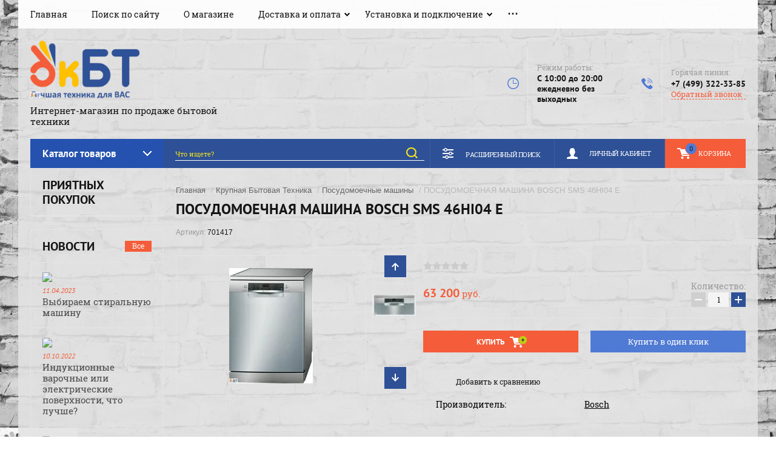

--- FILE ---
content_type: text/html; charset=utf-8
request_url: https://okbt.ru/magazin/product/posudomoechnaya-mashina-bosch-sms-46hi04-e
body_size: 19341
content:

	<!doctype html><html lang="ru"><head><meta charset="utf-8"><meta name="robots" content="all"/><title>ПОСУДОМОЕЧНАЯ МАШИНА BOSCH SMS 46HI04 E</title><meta name="description" content="ПОСУДОМОЕЧНАЯ МАШИНА BOSCH SMS 46HI04 E"><meta name="keywords" content="ПОСУДОМОЕЧНАЯ МАШИНА BOSCH SMS 46HI04 E"><meta name="SKYPE_TOOLBAR" content="SKYPE_TOOLBAR_PARSER_COMPATIBLE"><meta name="viewport" content="width=device-width, height=device-height, initial-scale=1.0, maximum-scale=1.0, user-scalable=no"><meta name="format-detection" content="telephone=no"><meta http-equiv="x-rim-auto-match" content="none"><script src="/g/libs/jquery/1.10.2/jquery.min.js"></script>	<link rel="stylesheet" href="/g/css/styles_articles_tpl.css">

            <!-- 46b9544ffa2e5e73c3c971fe2ede35a5 -->
            <script src='/shared/s3/js/lang/ru.js'></script>
            <script src='/shared/s3/js/common.min.js'></script>
        <link rel='stylesheet' type='text/css' href='/shared/s3/css/calendar.css' /><link rel='stylesheet' type='text/css' href='/shared/highslide-4.1.13/highslide.min.css'/>
<script type='text/javascript' src='/shared/highslide-4.1.13/highslide-full.packed.js'></script>
<script type='text/javascript'>
hs.graphicsDir = '/shared/highslide-4.1.13/graphics/';
hs.outlineType = null;
hs.showCredits = false;
hs.lang={cssDirection:'ltr',loadingText:'Загрузка...',loadingTitle:'Кликните чтобы отменить',focusTitle:'Нажмите чтобы перенести вперёд',fullExpandTitle:'Увеличить',fullExpandText:'Полноэкранный',previousText:'Предыдущий',previousTitle:'Назад (стрелка влево)',nextText:'Далее',nextTitle:'Далее (стрелка вправо)',moveTitle:'Передвинуть',moveText:'Передвинуть',closeText:'Закрыть',closeTitle:'Закрыть (Esc)',resizeTitle:'Восстановить размер',playText:'Слайд-шоу',playTitle:'Слайд-шоу (пробел)',pauseText:'Пауза',pauseTitle:'Приостановить слайд-шоу (пробел)',number:'Изображение %1/%2',restoreTitle:'Нажмите чтобы посмотреть картинку, используйте мышь для перетаскивания. Используйте клавиши вперёд и назад'};</script>
<link rel="icon" href="/favicon.ico" type="image/x-icon">

<link rel='stylesheet' type='text/css' href='/t/images/__csspatch/6/patch.css'/>

<!--s3_require-->
<link rel="stylesheet" href="/g/basestyle/1.0.1/user/user.css" type="text/css"/>
<link rel="stylesheet" href="/g/basestyle/1.0.1/user/user.red.css" type="text/css"/>
<script type="text/javascript" src="/g/basestyle/1.0.1/user/user.js" async></script>
<!--/s3_require-->
			
		
		
		
			<link rel="stylesheet" type="text/css" href="/g/shop2v2/default/css/theme.less.css">		
			<script type="text/javascript" src="/g/printme.js"></script>
		<script type="text/javascript" src="/g/shop2v2/default/js/tpl.js"></script>
		<script type="text/javascript" src="/g/shop2v2/default/js/baron.min.js"></script>
		
			<script type="text/javascript" src="/g/shop2v2/default/js/shop2.2.js"></script>
		
	<script type="text/javascript">shop2.init({"productRefs": [],"apiHash": {"getPromoProducts":"02d6d2da30f9456af246228b4b848ad6","getSearchMatches":"95b7c9371860d05e0f84e7bed8d826ed","getFolderCustomFields":"a1279d1d9c78ea84046a2920177670cd","getProductListItem":"71ec64f7c1d81b710dfb9361d7688b77","cartAddItem":"e811dd30a8675d9703a11a2d298b9afd","cartRemoveItem":"cc8a2563879bdcd8c97490507a082811","cartUpdate":"ca94b9dfbbebbcefed431f1feb985961","cartRemoveCoupon":"56f903df5871b0a1f738baf60c5ec99c","cartAddCoupon":"138d25976dcfafaa7653f625b3cedd61","deliveryCalc":"2b93c626ea3738c1e98d10828ca86658","printOrder":"2ab11f79b443bb44dc80581a16864279","cancelOrder":"24e182882d5503b7c4312812254cc87e","cancelOrderNotify":"01251c8576753cb29f6416642a4acebe","repeatOrder":"3a0410b5de08f78df245930dbcb6fe4b","paymentMethods":"6c89cb576a4e31b322d94cf789f18e50","compare":"28ce4a3d1ce9f12feb0908d9e4f594d1"},"hash": null,"verId": 2420778,"mode": "product","step": "","uri": "/magazin","IMAGES_DIR": "/d/","my": {"show_sections":true,"product_image_lightgallary_on":true},"shop2_cart_order_payments": 1,"cf_margin_price_enabled": 0,"maps_yandex_key":"","maps_google_key":""});</script>
<script src="/t/v2928/images/js/jquery.cookie.js"></script><link rel="stylesheet" href="/t/v2928/images/theme0/theme.scss.css"><link rel="stylesheet" href="/t/v2928/images/css/site.addons.scss.css"><link rel="stylesheet" href="/t/v2928/images/css/dop_styles.scss.css"><!--[if lt IE 10]><script src="/g/libs/ie9-svg-gradient/0.0.1/ie9-svg-gradient.min.js"></script><script src="/g/libs/jquery-placeholder/2.0.7/jquery.placeholder.min.js"></script><script src="/g/libs/jquery-textshadow/0.0.1/jquery.textshadow.min.js"></script><script src="/g/s3/misc/ie/0.0.1/ie.js"></script><![endif]--><!--[if lt IE 9]><script src="/g/libs/html5shiv/html5.js"></script><![endif]-->
<script>
	$(function(){
		var isMobile = /Android|webOS|iPhone|iPad|iPod|BlackBerry|IEMobile|Opera Mini/i.test(navigator.userAgent);
		if(isMobile){
			$('body').addClass('mob');
		};
		$('.but1').click(function(){
			createCookie("myKuk",1);
			eraseCookie("myKuk2",2);
			document.location.reload();
		});
		
		$('.but2').click(function(){
			createCookie("myKuk2",2);
			eraseCookie("myKuk",1)
			document.location.reload();
		});
	});
</script>
<style>
	.but1, .but2 { display: block; padding: 10px 10px; background: #2e5096 !important; color: #fff; text-decoration: none; text-align: center; width: 100%; margin: 5px 0;box-sizing: border-box;}
	.ismob { display: none; z-index: 10000; text-align: center; font-size: 15px;}
	.mob .ismob { display: block;}
	.ismob a { color: #fff;}
	.ismob .but2 { display: none;}
</style>
<link rel="stylesheet" href="/t/v2928/images/css/bdr_styles.scss.css"><link rel="stylesheet" href="/t/v2928/images/css/dop_styles.scss.css"></head><body><div class="site-background" style="background: url(/thumb/2/2KmzDmsXeDbxTtiWj2X1dw/r/d/54886005_2.jpg) center center no-repeat; background-size: cover;"></div><div class="overlay"></div><div class="site-wrapper"><header role="banner" class="site-header"><div class="header-top-panel"><div class="header-top-panel-inner"><div class="menu-ico"></div><nav class="menu-top-wrap"><div class="menu-close">Навигация</div><div class="ismob"><div><a class="but1" href="javascript:void(0)">Полная версия сайта</a><a class="but2" href="javascript:void(0)">Мобильная версия</a></div></div><ul class="menu-top"><li class="opened active"><a href="/" >Главная</a></li><li><a href="/poisk-po-saytu" >Поиск по сайту</a></li><li><a href="/o-kompanii" >О магазине</a></li><li class="has-child"><a href="/dostavka-i-oplata" >Доставка и оплата</a><ul class="level-2"><li><a href="/garantiya" >Гарантия</a></li><li><a href="/obmen-i-vozvrat" >Обмен и Возврат</a></li></ul></li><li class="has-child"><a href="/akcii" >Установка и подключение</a><ul class="level-2"><li><a href="/ustanovka-i-podklyuchenie-otdelno-stoyashchej-tehniki-1" >Установка и подключение отдельно стоящей техники</a></li><li><a href="/ustanovka-i-podklyuchenie-vstraivaemoj-tehniki" >Установка и подключение встраиваемой техники</a></li></ul></li><li><a href="/kontakty" >Контакты</a></li><li><a href="/news" >Новости</a></li><li><a href="/napishite-nam" >Напишите нам</a></li><li><a href="/otzyvy-o-nas" >Отзывы о нас</a></li><li><a href="/partneram" >Партнёрам</a></li></ul></nav><div class="soc-ico-wrap"></div></div></div><div class="header-bottom-block"><div class="site-name-wrap"><a class="logo" href="https://okbt.ru"><img src="/d/okbt_logo_main.png" width="180" height="" alt=""></a><div class="name-besc-wrapp"><a class="comapany-name" href="https://okbt.ru"  title="На главную страницу"></a><div class="site-descriptor site-name-desc">Интернет-магазин по продаже бытовой техники</div></div></div><div class="city-select"><div class="city-select-in"></div></div><div class="contacts-top-wrapper"><div class="work-top"><div class="work-title">Режим работы:</div><div class="work-body work">C 10:00 до 20:00 ежедневно без выходных</div></div><div class="site-phones"><div class="phones-title">Горячая линия:</div><div class="phone-block"><div class="number"><a href="tel:+7 (499) 322-33-85">+7 (499) 322-33-85</a>  </div></div><a href="/obratnyy-zvonok" class="link-top">Обратный звонок</a></div></div></div><div class="header-bottom-panel"><div class="folders-title">Каталог товаров</div><div class="search-wrapper"><div class="search-close">Поиск</div><form class="search-form" action="/magazin/search" method="get"><input type="search" class="search-text" name="search_text" onblur="this.value=this.value==''?'Что ищете?':this.value" onfocus="this.value=this.value=='Что ищете?'?'':this.value;" value="Что ищете?" /><input class="search-button" type="submit" value="" /><re-captcha data-captcha="recaptcha"
     data-name="captcha"
     data-sitekey="6LcYvrMcAAAAAKyGWWuW4bP1De41Cn7t3mIjHyNN"
     data-lang="ru"
     data-rsize="invisible"
     data-type="image"
     data-theme="light"></re-captcha></form></div><a href="/magazin/cart" class="cart-top-wrap"><div id="shop2-cart-preview">
	Корзина
	<div class="cart-total">0</div>	
</div><!-- Cart Preview --></a><div class="shop2-block login-form">
	<div class="block-title">
		<strong>Личный кабинет</strong>
		<span>&nbsp;</span>
	</div>
	<div class="block-body">
		<div class="close-login">Личный кабинет</div>
					<form method="post" action="/registraciya">
				<input type="hidden" name="mode" value="login" />
				<div class="row">
					<label class="field text">
						<input type="text" name="login" id="login" tabindex="1" value="" />
						<span class="login-title" for="login">Логин:</span>
					</label>
				</div>
				<div class="row">
					<button type="submit" class="signin-btn" tabindex="3">Войти</button>
					<label class="field password">
						<input type="password" name="password" id="password" tabindex="2" value="" />
						<span class="password-title" for="password">Пароль:</span>
					</label>
				</div>
			<re-captcha data-captcha="recaptcha"
     data-name="captcha"
     data-sitekey="6LcYvrMcAAAAAKyGWWuW4bP1De41Cn7t3mIjHyNN"
     data-lang="ru"
     data-rsize="invisible"
     data-type="image"
     data-theme="light"></re-captcha></form>
			<div class="clear-container"></div>
			<p>
				<a href="/registraciya/register" class="register">Регистрация</a>
				<a href="/registraciya/forgot_password">Забыли пароль?</a>
			</p>
			</div>
</div>	
	
<div class="shop2-block search-form">
	<div class="block-title">
		<strong>Расширенный поиск</strong>
		<span>&nbsp;</span>
	</div>
	<div class="block-body">
		<form action="/magazin/search" enctype="multipart/form-data">
			<input type="hidden" name="sort_by" value=""/>
			
							<div class="row range_slider_wrapper">
					<div class="input_range_slider"></div>
					<label><span>от</span>&nbsp;<input name="s[price][min]" type="text" size="5" class="small low" value="0" /></label>
					&nbsp;
					<label><span>до</span>&nbsp;<input name="s[price][max]" type="text" size="5" class="small hight" value="250000" /></label>
				</div>
			
							<div class="row">
					<label class="row-title" for="shop2-name">Название:</label>
					<input type="text" name="s[name]" size="20" id="shop2-name" value="" />
				</div>
			
							<div class="row">
					<label class="row-title" for="shop2-article">Артикул:</label>
					<input type="text" name="s[article]" id="shop2-article" value="" />
				</div>
			
							<div class="row">
					<label class="row-title" for="shop2-text">Текст:</label>
					<input type="text" name="search_text" size="20" id="shop2-text"  value="" />
				</div>
			
			
							<div class="row">
					<div class="row-title">Выберите категорию:</div>
					<select name="s[folder_id]" id="s[folder_id]">
						<option value="">Все</option>
																																		<option value="444318503" >
									 Встраиваемая техника
								</option>
																												<option value="444319503" >
									&raquo; Встраиваемые духовые шкафы
								</option>
																												<option value="444321503" >
									&raquo;&raquo; Встраиваемые газовые Духовые Шкафы
								</option>
																												<option value="444321703" >
									&raquo;&raquo; Встраиваемые электрические Духовые Шкафы
								</option>
																												<option value="444322103" >
									&raquo;&raquo; Встраиваемые компактные Духовые Шкафы с СВЧ
								</option>
																												<option value="444322303" >
									&raquo;&raquo; Встраиваемые компактные Духовые Шкафы без СВЧ
								</option>
																												<option value="444322503" >
									&raquo;&raquo; Встраиваемые электрические Духовые Шкафы на 45 см
								</option>
																												<option value="444322703" >
									&raquo;&raquo; Встраиваемые Газовые Духовые Шкафы на 45 см
								</option>
																												<option value="444319703" >
									&raquo; Встраиваемые варочные поверхности
								</option>
																												<option value="444322903" >
									&raquo;&raquo; Встраиваемые Электрические Варочные Панели
								</option>
																												<option value="444323103" >
									&raquo;&raquo; Встраиваемые Индукционные Варочные Панели
								</option>
																												<option value="444323303" >
									&raquo;&raquo; Встраиваемые Газовые Варочные Панели
								</option>
																												<option value="444323503" >
									&raquo;&raquo; Встраиваемые Электрические Варочные Панели (Домино)
								</option>
																												<option value="444323703" >
									&raquo;&raquo; Встраиваемые Газовые Варочные Панели (Домино)
								</option>
																												<option value="444323903" >
									&raquo;&raquo; Встраиваемые Индукционные Варочные Панели (Домино)
								</option>
																												<option value="444324103" >
									&raquo;&raquo; Встраиваемые Газовые Варочные Панели на 45 см
								</option>
																												<option value="444324303" >
									&raquo;&raquo; Встраиваемые Электрические Варочные Панели на 45 см
								</option>
																												<option value="444324503" >
									&raquo;&raquo; Встраиваемые Индукционные Варочные Панели на 45 см
								</option>
																												<option value="444324703" >
									&raquo;&raquo; Встраиваемые комбинированные варочные панели
								</option>
																												<option value="444319903" >
									&raquo; Встраиваемые холодильники
								</option>
																												<option value="444324903" >
									&raquo;&raquo; Встраиваемые Холодильники под Столешницу
								</option>
																												<option value="444325103" >
									&raquo;&raquo; Встраиваемые Холодильники высотой 177
								</option>
																												<option value="444325303" >
									&raquo;&raquo; Встраиваемые Холодильники высотой 185
								</option>
																												<option value="444325503" >
									&raquo;&raquo; Встраиваемые Холодильники высотой 195
								</option>
																												<option value="455436503" >
									&raquo;&raquo; Встраиваемые Холодильники  Side by Side
								</option>
																												<option value="444320103" >
									&raquo; Встраиваемые Микроволновые Печи
								</option>
																												<option value="444320303" >
									&raquo; Встраиваемые Вытяжки
								</option>
																												<option value="444325703" >
									&raquo;&raquo; Встраиваемая Вытяжка на 50см
								</option>
																												<option value="444325903" >
									&raquo;&raquo; Встраиваемая Вытяжка на 60 см
								</option>
																												<option value="444326103" >
									&raquo;&raquo; Встраиваемая Вытяжка на 70 см
								</option>
																												<option value="444326303" >
									&raquo;&raquo; Встраиваемая Вытяжка на 80 см
								</option>
																												<option value="444326503" >
									&raquo;&raquo; Встраиваемая Вытяжка на 90 см
								</option>
																												<option value="470411503" >
									&raquo;&raquo; Встраиваемые вытяжки до 40 см
								</option>
																												<option value="444320503" >
									&raquo; Встраиваемые Посудомоечные Машины
								</option>
																												<option value="444326903" >
									&raquo;&raquo; Встраиваемые Посудомоечные Машины 45 см
								</option>
																												<option value="444327103" >
									&raquo;&raquo; Встраиваемые Посудомоечные Машины 60 см
								</option>
																												<option value="444320703" >
									&raquo; Встраиваемые Стиральные Машины
								</option>
																												<option value="456652303" >
									&raquo;&raquo; Встраиваемая стиральная машина с сушкой
								</option>
																												<option value="444320903" >
									&raquo; Встраиваемые Винные Шкафы
								</option>
																												<option value="444321103" >
									&raquo; Встраиваемые Кофемашины
								</option>
																												<option value="444321303" >
									&raquo; Встраиваемые Морозильные Камеры
								</option>
																												<option value="444327303" >
									&raquo;&raquo; Встраиваемые Морозильные Камеры под столешницу
								</option>
																												<option value="445379103" >
									&raquo; Встраиваемые пароварки
								</option>
																												<option value="471140303" >
									&raquo; Встраиваемый шкаф для подогревания посуды
								</option>
																												<option value="444318703" >
									 Крупная Бытовая Техника
								</option>
																												<option value="444327703" >
									&raquo; Холодильники
								</option>
																												<option value="444327903" >
									&raquo;&raquo; Двухкамерные холодильники
								</option>
																												<option value="444329903" >
									&raquo;&raquo; Однокамерные холодильники
								</option>
																												<option value="444330103" >
									&raquo;&raquo; Холодильники Side-By-Side
								</option>
																												<option value="444330303" >
									&raquo;&raquo; Отдельно стоящие холодильники
								</option>
																												<option value="445379303" >
									&raquo;&raquo; Многокамерные холодильники
								</option>
																												<option value="444328103" >
									&raquo; Морозильные камеры
								</option>
																												<option value="444328303" >
									&raquo; Стиральные машины
								</option>
																												<option value="444330503" >
									&raquo;&raquo; Стиральные машины с фронтальной загрузкой
								</option>
																												<option value="444330703" >
									&raquo;&raquo; Стиральные машины с вертикальной загрузкой
								</option>
																												<option value="444331103" >
									&raquo;&raquo; Стиральные машины с сушкой
								</option>
																												<option value="444328503" >
									&raquo; Сушильные автоматы
								</option>
																												<option value="444328703" >
									&raquo; Винные шкафы
								</option>
																												<option value="444328903" >
									&raquo; Вытяжки
								</option>
																												<option value="444331503" >
									&raquo;&raquo; Традиционные вытяжки (плоские)
								</option>
																												<option value="444331703" >
									&raquo;&raquo;&raquo; Традиционные вытяжки 50 см
								</option>
																												<option value="444331903" >
									&raquo;&raquo;&raquo; Традиционные вытяжки 60 см
								</option>
																												<option value="444332903" >
									&raquo;&raquo;&raquo; Каминные вытяжки 90 см
								</option>
																												<option value="444332103" >
									&raquo;&raquo; Каминные вытяжки
								</option>
																												<option value="444332503" >
									&raquo;&raquo;&raquo; Каминные вытяжки 50 см
								</option>
																												<option value="444333503" >
									&raquo;&raquo;&raquo; Каминные вытяжки 60 см
								</option>
																												<option value="444333103" >
									&raquo;&raquo;&raquo; Каминные вытяжки на 70 см
								</option>
																												<option value="444333703" >
									&raquo;&raquo;&raquo; Каминные вытяжки 90 см
								</option>
																												<option value="181959306" >
									&raquo;&raquo;&raquo; Каминные вытяжки 80 см
								</option>
																												<option value="444333903" >
									&raquo;&raquo; Островные вытяжки
								</option>
																												<option value="444334103" >
									&raquo;&raquo;&raquo; Островные вытяжки 60 см
								</option>
																												<option value="444334303" >
									&raquo;&raquo;&raquo; Островные вытяжки 70 см
								</option>
																												<option value="444334503" >
									&raquo;&raquo;&raquo; Островные вытяжки 90 см
								</option>
																												<option value="444334703" >
									&raquo;&raquo; Вытяжки под шкаф
								</option>
																												<option value="444329503" >
									&raquo; Посудомоечные машины
								</option>
																												<option value="236984908" >
									&raquo;&raquo; Узкие посудомоечные машины
								</option>
																												<option value="444329703" >
									&raquo; Настольные посудомоечные машины
								</option>
																												<option value="444334903" >
									&raquo; Плиты
								</option>
																												<option value="444335103" >
									&raquo;&raquo; Газовые плиты
								</option>
																												<option value="444335303" >
									&raquo;&raquo; Электрические плиты
								</option>
																												<option value="444335503" >
									&raquo;&raquo; Комбинированные плиты
								</option>
																												<option value="444318903" >
									 Техника для кухни
								</option>
																												<option value="444336903" >
									&raquo; Микроволновые печи
								</option>
																												<option value="444319103" >
									 Климатическая техника
								</option>
																												<option value="444337503" >
									&raquo; Кондиционеры сплит системы
								</option>
																												<option value="444337703" >
									&raquo; Мобильные кондиционеры
								</option>
																												<option value="445379703" >
									 Хит продаж
								</option>
																												<option value="199298302" >
									 Газонокосилки
								</option>
																												<option value="212041507" >
									 Компьютерные стулья и кресла
								</option>
																												<option value="159993508" >
									 Садовая техника
								</option>
																												<option value="159993708" >
									&raquo; Снегоуборочная техника
								</option>
																		</select>
				</div>

				<div id="shop2_search_custom_fields"></div>
			
						
							<div class="row">
					<div class="row-title">Производитель:</div>
					<select name="s[vendor_id]">
						<option value="">Все</option>          
													<option value="31075503" >Abion</option>
													<option value="31076903" >AC Electric</option>
													<option value="30333903" >AEG</option>
													<option value="47938303" >AERONIK</option>
													<option value="28859903" >AKG</option>
													<option value="31080703" >Akpo</option>
													<option value="28860103" >AMD</option>
													<option value="30851903" >Ardesia</option>
													<option value="30333703" >Ardo</option>
													<option value="31082503" >Ascoli</option>
													<option value="30398303" >Asko</option>
													<option value="28861103" >ASOS</option>
													<option value="30402503" >AUX</option>
													<option value="30397903" >AVEX</option>
													<option value="30399303" >Ballu</option>
													<option value="31072703" >BBK</option>
													<option value="16862102" >Beko</option>
													<option value="2015907" >Bertazzoni</option>
													<option value="31080903" >BON</option>
													<option value="30316903" >Bosch</option>
													<option value="27103308" >Brait</option>
													<option value="31073703" >Brandt</option>
													<option value="31071303" >Bravo</option>
													<option value="31077503" >Breville</option>
													<option value="30318103" >CANDY</option>
													<option value="31076303" >Carrier</option>
													<option value="27102908" >Carver</option>
													<option value="30852503" >Caso</option>
													<option value="31073903" >Cata</option>
													<option value="30743303" >Cavanova</option>
													<option value="31083103" >Cellar Private</option>
													<option value="30852903" >Cezaris</option>
													<option value="36712907" >Chairman</option>
													<option value="31076703" >Chigo</option>
													<option value="32762503" >Cold Vine</option>
													<option value="30853103" >Daewoo</option>
													<option value="31069703" >Daewoo Electronics</option>
													<option value="31071703" >Daikin</option>
													<option value="30405903" >Dantex</option>
													<option value="30853303" >Darina</option>
													<option value="27102508" >DDE</option>
													<option value="30317703" >DELONGHI</option>
													<option value="31701708" >Delvento</option>
													<option value="343304" >Denko</option>
													<option value="31075303" >DON</option>
													<option value="30743103" >Dunavox</option>
													<option value="30316503" >Electrolux</option>
													<option value="31070103" >Electronicsdeluxe</option>
													<option value="34630903" >Elica</option>
													<option value="31082703" >Elica Hidden</option>
													<option value="30334503" >ELIKOR</option>
													<option value="31068703" >Energolux</option>
													<option value="22412306" >Evelux</option>
													<option value="30680103" >Exiteq</option>
													<option value="49956303" >Faber</option>
													<option value="30407703" >FAURA</option>
													<option value="31081503" >Feedback</option>
													<option value="31077903" >Filtero</option>
													<option value="31079303" >Finish</option>
													<option value="30583303" >Flavia</option>
													<option value="31081103" >Fly Lady</option>
													<option value="30661903" >Fornelli</option>
													<option value="34396104" >Franke</option>
													<option value="30402703" >Fujitsu</option>
													<option value="57741902" >Funai</option>
													<option value="31068503" >GEFEST</option>
													<option value="30742903" >Gemlux</option>
													<option value="31076503" >General</option>
													<option value="30408303" >General Climate</option>
													<option value="30904703" >GINZZU</option>
													<option value="30396903" >Gorenje</option>
													<option value="31079103" >GRASS</option>
													<option value="30332103" >GRAUDE</option>
													<option value="30408503" >Gree</option>
													<option value="30713907" >Grundig</option>
													<option value="30319503" >HAIER</option>
													<option value="30319303" >HANSA</option>
													<option value="31072503" >Hansa Hansa</option>
													<option value="31075903" >Hermes Technic</option>
													<option value="31069303" >Hiberg</option>
													<option value="31069103" >Hisens</option>
													<option value="30397703" >Hisense</option>
													<option value="31071103" >Hitachi</option>
													<option value="28880305" >Homsair</option>
													<option value="31073503" >Hoover</option>
													<option value="30334103" >Hotpoint-Ariston</option>
													<option value="28870303" >HP</option>
													<option value="28870503" >Huawei</option>
													<option value="30401503" >Hyundai</option>
													<option value="30319703" >INDESIT</option>
													<option value="13353101" >Jackys</option>
													<option value="47027500" >Jacky`s</option>
													<option value="31082103" >Jetair</option>
													<option value="30394903" >Kaiser</option>
													<option value="31079903" >Karcher</option>
													<option value="30401903" >Kentatsu</option>
													<option value="30319903" >KENWOOD</option>
													<option value="30403103" >Kitano</option>
													<option value="30318703" >KORTING</option>
													<option value="30332503" >Kraft</option>
													<option value="53524107" >Krona</option>
													<option value="31080503" >Kronasteel</option>
													<option value="30139507" >Kuche</option>
													<option value="30319103" >KUPPERSBERG</option>
													<option value="31069903" >Kuppersbusch</option>
													<option value="28872103" >Lenovo</option>
													<option value="31072903" >Leran</option>
													<option value="30407903" >Lessar</option>
													<option value="31068103" >Lex</option>
													<option value="28872503" >LG</option>
													<option value="30333503" >Liebherr</option>
													<option value="31072303" >Lucky Bee</option>
													<option value="36244302" >LuxDorf</option>
													<option value="31080103" >Maan</option>
													<option value="31078903" >Magic Power</option>
													<option value="30316303" >Maunfeld</option>
													<option value="31074103" >MBS</option>
													<option value="31077103" >MDV</option>
													<option value="28873503" >Midea</option>
													<option value="28873703" >Miele</option>
													<option value="31074503" >Mitsubishi</option>
													<option value="30402903" >Mitsubishi Electric</option>
													<option value="31072103" >Mitsubishi Heavy</option>
													<option value="30583103" >MONSHER</option>
													<option value="30904303" >MORA</option>
													<option value="28874303" >Moulinex</option>
													<option value="31077303" >Mystery</option>
													<option value="30742703" >Neff</option>
													<option value="31071903" >Neoclima</option>
													<option value="31081703" >Nodorsil</option>
													<option value="31070903" >Nord</option>
													<option value="38365108" >Nordfrost</option>
													<option value="31075703" >Oasis</option>
													<option value="31074303" >Optima</option>
													<option value="36722707" >Patriot</option>
													<option value="31079703" >Philips</option>
													<option value="30400503" >Pioneer</option>
													<option value="30332903" >POZIS</option>
													<option value="30407303" >Quattroclima</option>
													<option value="50520102" >Rainford</option>
													<option value="52424902" >RedVerg</option>
													<option value="31074903" >Reex</option>
													<option value="31078703" >REIN</option>
													<option value="31073303" >Ricci</option>
													<option value="30407103" >RIX</option>
													<option value="30400103" >Roda</option>
													<option value="31068903" >Rovex</option>
													<option value="30406903" >Royal Clima</option>
													<option value="30405303" >Sakata</option>
													<option value="28878303" >Samsung</option>
													<option value="30126901" >Scandilux</option>
													<option value="31077703" >Scarlett</option>
													<option value="30318903" >SCHAUB LORENZ</option>
													<option value="30404103" >Scoole</option>
													<option value="31069503" >Sharp</option>
													<option value="31082303" >Shindo</option>
													<option value="30332703" >Shivaki</option>
													<option value="28878503" >Siemens</option>
													<option value="31070303" >Simfer</option>
													<option value="32521706" >Smart Life</option>
													<option value="30332303" >Smeg</option>
													<option value="28878903" >Sony</option>
													<option value="31075103" >Supra</option>
													<option value="48796303" >Swiss Diamond</option>
													<option value="31076103" >TCL</option>
													<option value="30743503" >Tefal</option>
													<option value="30742503" >Teka</option>
													<option value="31074703" >TESLER</option>
													<option value="31070503" >Thor</option>
													<option value="31071503" >Timberk</option>
													<option value="31078303" >TOP HOUSE</option>
													<option value="31078103" >Topperr</option>
													<option value="30402103" >Toshiba</option>
													<option value="30404703" >Tosot</option>
													<option value="31079503" >VAX</option>
													<option value="31068303" >Vestel</option>
													<option value="30318303" >VESTFROST</option>
													<option value="30317903" >WEISSGAUFF</option>
													<option value="30334303" >Whirlpool</option>
													<option value="31082903" >Willmark</option>
													<option value="28881103" >ZANUSSI</option>
													<option value="31080303" >Zeman</option>
													<option value="31067903" >Zigmund &amp; Shtain</option>
													<option value="30317503" >ZIGMUND SHTAIN</option>
													<option value="31081303" >ZOOL</option>
													<option value="20895705" >Zugel</option>
													<option value="31070703" >Атлант</option>
													<option value="30333103" >Бирюса</option>
													<option value="31073103" >Гефест</option>
													<option value="31081903" >Мечта</option>
													<option value="30333303" >Саратов</option>
													<option value="31078503" >ТАЙФУН</option>
											</select>
				</div>
			
							<div class="row">
					<div class="row-title">Новинка:</div>
					<select name="s[new]">
						<option value="">Все</option>
						<option value="1">да</option>
						<option value="0">нет</option>
					</select>
				</div>
			
							<div class="row">
					<div class="row-title">Спецпредложение:</div>
					<select name="s[special]">
						<option value="">Все</option>
						<option value="1">да</option>
						<option value="0">нет</option>
					</select>
				</div>
			
							<div class="row">
					<div class="row-title">Результатов на странице:</div>
					<select name="s[products_per_page]">
																										<option value="5">5</option>
																				<option value="20">20</option>
																				<option value="35">35</option>
																				<option value="50">50</option>
																				<option value="65">65</option>
																				<option value="80">80</option>
																				<option value="95">95</option>
											</select>
				</div>
			
			<div class="clear-container"></div>
			<div class="row">
				<button type="submit" class="search-btn">Найти</button>
			</div>
		<re-captcha data-captcha="recaptcha"
     data-name="captcha"
     data-sitekey="6LcYvrMcAAAAAKyGWWuW4bP1De41Cn7t3mIjHyNN"
     data-lang="ru"
     data-rsize="invisible"
     data-type="image"
     data-theme="light"></re-captcha></form>
		<div class="clear-container"></div>
	</div>
</div><!-- Search Form --></div></header> <!-- .site-header --><div class="site-container"><aside role="complementary" class="site-sidebar left"><div class="folders-shared-wrapper"><div class="folders-shared-title">Каталог товаров</div><ul class="folders-shared"><li class="has-child"><a href="/glavnaya/folder/vstraivayemaya-tekhnika" >Встраиваемая техника</a><ul class="level-2"><li class="has-child"><a href="/glavnaya/folder/vstraivayemyye-dukhovyye-shkafy" >Встраиваемые духовые шкафы</a><ul class="level-3"><li><a href="/glavnaya/folder/gazovyye-dukhovyye-shkafy" >Встраиваемые газовые Духовые Шкафы</a></li><li><a href="/glavnaya/folder/elektricheskiye-dukhovyye-shkafy" >Встраиваемые электрические Духовые Шкафы</a></li><li><a href="/glavnaya/folder/kompaktnyye-dukhovyye-shkafy-s-svch" >Встраиваемые компактные Духовые Шкафы с СВЧ</a></li><li><a href="/glavnaya/folder/kompaktnyye-dukhovyye-shkafy-bez-svch" >Встраиваемые компактные Духовые Шкафы без СВЧ</a></li><li><a href="/glavnaya/folder/vstraivayemyye-elektricheskiye-dukhovyye-shkafy-na-45-sm" >Встраиваемые электрические Духовые Шкафы на 45 см</a></li><li><a href="/glavnaya/folder/vstraivayemyye-gazovyye-dukhovyye-shkafy-na-45-sm" >Встраиваемые Газовые Духовые Шкафы на 45 см</a></li></ul></li><li class="has-child"><a href="/glavnaya/folder/vstraivayemyye-varochnyye-poverkhnosti" >Встраиваемые варочные поверхности</a><ul class="level-3"><li><a href="/glavnaya/folder/vstraivayemyye-elektricheskiye-varochnyye-paneli" >Встраиваемые Электрические Варочные Панели</a></li><li><a href="/glavnaya/folder/vstraivayemyye-induktsionnyye-varochnyye-paneli" >Встраиваемые Индукционные Варочные Панели</a></li><li><a href="/glavnaya/folder/vstraivayemyye-gazovyye-varochnyye-paneli" >Встраиваемые Газовые Варочные Панели</a></li><li><a href="/glavnaya/folder/vstraivayemyye-elektricheskiye-varochnyye-paneli-domino" >Встраиваемые Электрические Варочные Панели (Домино)</a></li><li><a href="/glavnaya/folder/vstraivayemyye-gazovyye-varochnyye-paneli-domino" >Встраиваемые Газовые Варочные Панели (Домино)</a></li><li><a href="/glavnaya/folder/vstraivayemyye-induktsionnyye-varochnyye-paneli-domino" >Встраиваемые Индукционные Варочные Панели (Домино)</a></li><li><a href="/glavnaya/folder/vstraivayemyye-gazovyye-varochnyye-paneli-na-45-sm" >Встраиваемые Газовые Варочные Панели на 45 см</a></li><li><a href="/glavnaya/folder/vstraivayemyye-elektricheskiye-varochnyye-paneli-na-45-sm" >Встраиваемые Электрические Варочные Панели на 45 см</a></li><li><a href="/glavnaya/folder/vstraivayemyye-induktsionnyye-varochnyye-paneli-na-45-sm" >Встраиваемые Индукционные Варочные Панели на 45 см</a></li><li><a href="/glavnaya/folder/vstraivayemyye-kombinirovannyye-varochnyye-paneli" >Встраиваемые комбинированные варочные панели</a></li></ul></li><li class="has-child"><a href="/glavnaya/folder/vstraivayemyye-kholodilniki" >Встраиваемые холодильники</a><ul class="level-3"><li><a href="/glavnaya/folder/vstraivayemyye-kholodilniki-pod-stoleshnitsu" >Встраиваемые Холодильники под Столешницу</a></li><li><a href="/glavnaya/folder/vstraivayemyye-kholodilniki-vysotoy-177" >Встраиваемые Холодильники высотой 177</a></li><li><a href="/glavnaya/folder/vstraivayemyye-kholodilniki-vysotoy-185" >Встраиваемые Холодильники высотой 185</a></li><li><a href="/glavnaya/folder/vstraivayemyye-kholodilniki-vysotoy-195" >Встраиваемые Холодильники высотой 195</a></li><li><a href="/magazin/folder/vstraivaemye-holodilniki-side-by-side" >Встраиваемые Холодильники  Side by Side</a></li></ul></li><li><a href="/glavnaya/folder/vstraivayemyye-mikrovolnovyye-pechi" >Встраиваемые Микроволновые Печи</a></li><li class="has-child"><a href="/glavnaya/folder/vstraivayemyye-vytyazhki" >Встраиваемые Вытяжки</a><ul class="level-3"><li><a href="/glavnaya/folder/vstraivayemaya-vytyazhka-na-50sm" >Встраиваемая Вытяжка на 50см</a></li><li><a href="/glavnaya/folder/vstraivayemaya-vytyazhka-na-60-sm" >Встраиваемая Вытяжка на 60 см</a></li><li><a href="/glavnaya/folder/vstraivayemaya-vytyazhka-na-70-sm" >Встраиваемая Вытяжка на 70 см</a></li><li><a href="/glavnaya/folder/vstraivayemaya-vytyazhka-na-80-sm" >Встраиваемая Вытяжка на 80 см</a></li><li><a href="/glavnaya/folder/vstraivayemaya-vytyazhka-na-90-sm" >Встраиваемая Вытяжка на 90 см</a></li><li><a href="/magazin/folder/vstraivaemye-vytyazhki-do-40-sm" >Встраиваемые вытяжки до 40 см</a></li></ul></li><li class="has-child"><a href="/glavnaya/folder/vstraivayemyye-posudomoyechnyye-mashiny" >Встраиваемые Посудомоечные Машины</a><ul class="level-3"><li><a href="/glavnaya/folder/vstraivayemyye-posudomoyechnyye-mashiny-45-sm" >Встраиваемые Посудомоечные Машины 45 см</a></li><li><a href="/glavnaya/folder/vstraivayemyye-posudomoyechnyye-mashiny-60-sm" >Встраиваемые Посудомоечные Машины 60 см</a></li></ul></li><li class="has-child"><a href="/glavnaya/folder/vstraivayemyye-stiralnyye-mashiny" >Встраиваемые Стиральные Машины</a><ul class="level-3"><li><a href="/magazin/folder/vstraivaemaya-stiralnaya-mashina-s-sushkoj" >Встраиваемая стиральная машина с сушкой</a></li></ul></li><li><a href="/glavnaya/folder/vstraivayemyye-vinnyye-shkafy" >Встраиваемые Винные Шкафы</a></li><li><a href="/glavnaya/folder/vstraivayemyye-kofemashiny" >Встраиваемые Кофемашины</a></li><li class="has-child"><a href="/glavnaya/folder/vstraivayemyye-morozilnyye-kamery" >Встраиваемые Морозильные Камеры</a><ul class="level-3"><li><a href="/glavnaya/folder/vstraivayemyye-morozilnyye-kamery-pod-stoleshnitsu" >Встраиваемые Морозильные Камеры под столешницу</a></li></ul></li><li><a href="/glavnaya/folder/vstraivayemyye-parovarki" >Встраиваемые пароварки</a></li><li><a href="/magazin/folder/vstraivaemyj-shkaf-dlya-podogrevaniya-posudy" >Встраиваемый шкаф для подогревания посуды</a></li></ul></li><li class="has-child opened"><a href="/glavnaya/folder/krupnaya-bytovaya-tekhnika" >Крупная Бытовая Техника</a><ul class="level-2"><li class="has-child"><a href="/glavnaya/folder/kholodilniki" >Холодильники</a><ul class="level-3"><li><a href="/glavnaya/folder/dvukhkamernyye-kholodilniki" >Двухкамерные холодильники</a></li><li><a href="/glavnaya/folder/odnokamernyye-kholodilniki" >Однокамерные холодильники</a></li><li><a href="/glavnaya/folder/kholodilniki-side-by-side" >Холодильники Side-By-Side</a></li><li><a href="/glavnaya/folder/otdelno-stoyashchiye-kholodilniki" >Отдельно стоящие холодильники</a></li><li><a href="/glavnaya/folder/trekhkamernyye-i-boleye-kholodilniki" >Многокамерные холодильники</a></li></ul></li><li><a href="/glavnaya/folder/morozilnyye-kamery" >Морозильные камеры</a></li><li class="has-child"><a href="/glavnaya/folder/stiralnyye-mashiny" >Стиральные машины</a><ul class="level-3"><li><a href="/glavnaya/folder/stiralnyye-mashiny-s-frontalnoy-zagruzkoy" >Стиральные машины с фронтальной загрузкой</a></li><li><a href="/glavnaya/folder/stiralnyye-mashiny-s-vertikalnoy-zagruzkoy" >Стиральные машины с вертикальной загрузкой</a></li><li><a href="/glavnaya/folder/stiralnyye-mashiny-s-sushkoy" >Стиральные машины с сушкой</a></li></ul></li><li><a href="/glavnaya/folder/sushilnyye-avtomaty" >Сушильные автоматы</a></li><li><a href="/glavnaya/folder/vinnyye-shkafy" >Винные шкафы</a></li><li class="has-child"><a href="/glavnaya/folder/vytyazhki" >Вытяжки</a><ul class="level-3"><li class="has-child"><a href="/glavnaya/folder/traditsionnyye-vytyazhki-ploskiye" >Традиционные вытяжки (плоские)</a><ul class="level-4"><li><a href="/glavnaya/folder/traditsionnyye-vytyazhki-50-sm" >Традиционные вытяжки 50 см</a></li><li><a href="/glavnaya/folder/traditsionnyye-vytyazhki-60-sm" >Традиционные вытяжки 60 см</a></li><li><a href="/glavnaya/folder/kaminnyye-vytyazhki-90-sm" >Каминные вытяжки 90 см</a></li></ul></li><li class="has-child"><a href="/glavnaya/folder/kaminnyye-vytyazhki" >Каминные вытяжки</a><ul class="level-4"><li><a href="/glavnaya/folder/kaminnyye-vytyazhki-50-sm" >Каминные вытяжки 50 см</a></li><li><a href="/glavnaya/folder/kaminnyye-vytyazhki-60-sm" >Каминные вытяжки 60 см</a></li><li><a href="/glavnaya/folder/kaminnyye-vytyazhki-na-70-sm" >Каминные вытяжки на 70 см</a></li><li><a href="/glavnaya/folder/kaminnyye-vytyazhki-90-sm-1" >Каминные вытяжки 90 см</a></li><li><a href="/magazin/folder/kaminnye-vytyazhki-80-sm" >Каминные вытяжки 80 см</a></li></ul></li><li class="has-child"><a href="/glavnaya/folder/ostrovnyye-vytyazhki" >Островные вытяжки</a><ul class="level-4"><li><a href="/glavnaya/folder/ostrovnyye-vytyazhki-60-sm" >Островные вытяжки 60 см</a></li><li><a href="/glavnaya/folder/ostrovnyye-vytyazhki-70-sm" >Островные вытяжки 70 см</a></li><li><a href="/glavnaya/folder/ostrovnyye-vytyazhki-90-sm" >Островные вытяжки 90 см</a></li></ul></li><li><a href="/glavnaya/folder/vytyazhki-pod-shkaf" >Вытяжки под шкаф</a></li></ul></li><li class="has-child opened active"><a href="/glavnaya/folder/posudomoyechnyye-mashiny" >Посудомоечные машины</a><ul class="level-3"><li><a href="/magazin/folder/uzkie-posudomoechnye-mashiny" >Узкие посудомоечные машины</a></li></ul></li><li><a href="/glavnaya/folder/nastolnyye-posudomoyechnyye-mashiny" >Настольные посудомоечные машины</a></li><li class="has-child"><a href="/glavnaya/folder/plity-1" >Плиты</a><ul class="level-3"><li><a href="/glavnaya/folder/gazovyye-plity" >Газовые плиты</a></li><li><a href="/glavnaya/folder/elektricheskiye-plity" >Электрические плиты</a></li><li><a href="/glavnaya/folder/kombinirovannyye-plity" >Комбинированные плиты</a></li></ul></li></ul></li><li class="has-child"><a href="/glavnaya/folder/tekhnika-dlya-kukhni" >Техника для кухни</a><ul class="level-2"><li><a href="/glavnaya/folder/mikrovolnovyye-pechi" >Микроволновые печи</a></li></ul></li><li class="has-child"><a href="/glavnaya/folder/klimaticheskaya-tekhnika" >Климатическая техника</a><ul class="level-2"><li><a href="/glavnaya/folder/konditsionery-split-sistemy" >Кондиционеры сплит системы</a></li><li><a href="/glavnaya/folder/mobilnyye-konditsionery" >Мобильные кондиционеры</a></li></ul></li><li><a href="/glavnaya/folder/khit-prodazh" >Хит продаж</a></li><li><a href="/magazin/folder/gazonokosilki" >Газонокосилки</a></li><li><a href="/magazin/folder/kompyuternye-stulya-i-kresla" >Компьютерные стулья и кресла</a></li><li class="has-child"><a href="/magazin/folder/sadovaya-tehnika" >Садовая техника</a><ul class="level-2"><li><a href="/magazin/folder/snegouborochnaya-tehnika" >Снегоуборочная техника</a></li></ul></li></ul></div><div class="clear-both"></div><div class="edit-block-wrap clear-self"><div class="edit-block-name">Приятных покупок</div></div><div class="informers"></div><div class="news-wrap"><div class="news-name">Новости <div class="news-all"><a href="/news">Все</a></div></div><div class="news-body-wrap"><article class="news-body"><div class="news-pic"><img src="/d/1872811307_6.jpg" /></div><time class="news-date" datetime="11.04.2023">11.04.2023</time><div class="news-title"><a href="/news/article_post/vybiraem-stiralnuyu-mashinu">Выбираем стиральную машину</a></div></article><article class="news-body"><div class="news-pic"><img src="/d/2282388706_6.jpg" /></div><time class="news-date" datetime="10.10.2022">10.10.2022</time><div class="news-title"><a href="/news/article_post/indukcionnye-varochnye-ili-elektricheskie-poverhnosti-chto-luchshe">Индукционные варочные или электрические поверхности, что лучше?</a></div></article><article class="news-body"><div class="news-pic"><img src="/d/1266938703_6.jpg" /></div><time class="news-date" datetime="19.02.2021">19.02.2021</time><div class="news-title"><a href="/news/article_post/o-brende-maunfeld">О бренде MAUNFELD</a></div></article><article class="news-body"><div class="news-pic"><img src="/d/711450103_6.jpg" /></div><time class="news-date" datetime="03.08.2019">03.08.2019</time><div class="news-title"><a href="/news/article_post/nastolnaya-posudomoyechnaya-mashina-uzhe-realnost">Настольная посудомоечная машина, уже реальность!</a></div></article><article class="news-body"><div class="news-pic"><img src="/d/680616303_6.jpg" /></div><time class="news-date" datetime="28.07.2019">28.07.2019</time><div class="news-title"><a href="/news/article_post/novyy-magazin">Как правильно выбрать холодильник?</a></div></article></div></div></aside><main role="main" class="site-main"><div class="site-main__inner">
<div class="site-path" data-url="/"><a href="/">Главная</a> / <a href="/glavnaya/folder/krupnaya-bytovaya-tekhnika">Крупная Бытовая Техника</a> / <a href="/glavnaya/folder/posudomoyechnyye-mashiny">Посудомоечные машины</a> / ПОСУДОМОЕЧНАЯ МАШИНА BOSCH SMS 46HI04 E</div><h1>ПОСУДОМОЕЧНАЯ МАШИНА BOSCH SMS 46HI04 E</h1>
					
<script src="/g/s3/misc/eventable/0.0.1/s3.eventable.js" charset="utf-8"></script>
<script src="/g/s3/misc/math/0.0.1/s3.math.js" charset="utf-8"></script>
<script src="/t/v2928/images/js/menu.js" charset="utf-8"></script>
<script src="/t/v2928/images/js/one.line.menu.js" charset="utf-8"></script>
<script src="/t/v2928/images/js/plugins.js" charset="utf-8"></script>
<!-- <script src="/t/v2928/images/js/form_minimal.js" charset="utf-8"></script> -->
<script src="/t/v2928/images/js/timer.js" charset="utf-8"></script>
<script src="/g/libs/nouislider/7.0.10/jquery.nouislider.min.js" charset="utf-8"></script>
<!--<script src="/t/v2928/images/js/form_minimal.js" charset="utf-8"></script>-->
<script src="/g/s3/misc/form/1.2.0/s3.form.js" charset="utf-8"></script>
<!--<script src="/t/v2928/images/js/sly-slider.js" charset="utf-8"></script>-->

<script src="/t/v2928/images/js/main_local.js" charset="utf-8"></script>
<script src="/t/v2928/images/js/site.addons.js"></script>
	<div class="shop2-cookies-disabled shop2-warning hide"></div>
	
	
	 
		
							
			
							
			
							
			
		
					

	
	
					
	
	
					<div class="shop2-product-article"><span>Артикул:</span> 701417</div>
	
		<div class="product-wrapper card_page">
		<form method="post"	action="/magazin?mode=cart&amp;action=add" accept-charset="utf-8" class="shop2-product">
			<div class="product-wrapper_in">
			<input type="hidden" name="kind_id" value="787105"/>
			<input type="hidden" name="product_id" value="754905"/>
			<input type="hidden" name="meta" value='null'/>
			<div class="side-l-r-wrapper">
				<div class="product-side-l">
					<div class="product-side-l-in">
						
												
							<div class="product-image-wrap">
								<div class="product-image">
									<div class="product-label">	
									    																			</div>
																		<a href="/d/elecity_621851_main.jpg">
										<img src="/thumb/2/cAnyfDLiIJlmHHpVpg-amA/200r190/d/elecity_621851_main.jpg" alt="ПОСУДОМОЕЧНАЯ МАШИНА BOSCH SMS 46HI04 E" title="ПОСУДОМОЕЧНАЯ МАШИНА BOSCH SMS 46HI04 E" />
									</a>
									<div class="verticalMiddle"></div>
																	</div>
																											<div class="product-image hide">
											<li>
												<a class="sm_image" href="/d/1661086.jpg">
													<img src="/thumb/2/7X1zd-TQvQmAhj8uo-iZmg/r/d/1661086.jpg" alt="ПОСУДОМОЕЧНАЯ МАШИНА BOSCH SMS 46HI04 E" title="ПОСУДОМОЕЧНАЯ МАШИНА BOSCH SMS 46HI04 E" />
												</a>
												<div class="verticalMiddle"></div>
											</li>
										</div>
																																</div>
		
															<div class="product-thumbnails-wrap special-block-wrapper" id="exaemple">
								<div class="product-thumbnails-wrap1 special-block clear-self" >
								<div class="scrollbar">
									<div class="handle">
										<div class="mousearea">
										</div>
									</div>
								</div>	
								<div class="product-thumbnails special-block-in frame">
									<ul class="thumbnails-in special-block1 product-list-thumbs clear-self">
																																																																									<li>
												<a class="sm_image" href="/d/1661086.jpg">
													<img src="/thumb/2/OFIp6p2UY9VbqWR0O019eQ/56r56/d/1661086.jpg" alt="ПОСУДОМОЕЧНАЯ МАШИНА BOSCH SMS 46HI04 E" title="ПОСУДОМОЕЧНАЯ МАШИНА BOSCH SMS 46HI04 E" />
												</a>
												<div class="verticalMiddle"></div>
											</li>
															
									</ul>
								</div>	
									<div class="prevPage"></div>
									<div class="nextPage"></div>
									<ul class="pages"></ul>	
								</div>
							</div>
								
						
												
	
					</div>					
				</div>
				<div class="product-side-r">
								    	<div class="flags_wrap">
			    					    					    	</div>
			    							
	
	<div class="tpl-rating-block">Рейтинг:<div class="tpl-stars"><div class="tpl-rating" style="width: 0%;"></div></div>(0 голосов)</div>

												<div class="form-add">
							<div class="price-amount-wrapper">
								<div class="product-price">
										
										<div class="price-current">
		<strong>63&nbsp;200</strong> 
		руб.			</div>
								</div>
									<div class="product-amount">
					<div class="amount-title">Количество:</div>
							<div class="shop2-product-amount">
				<button type="button" class="amount-minus">&#8722;</button><input type="text" name="amount" data-min="1" data-multiplicity="0" maxlength="4" value="1" /><button type="button" class="amount-plus">&#43;</button>
			</div>
						</div>
							</div>
							<div class="buy-wrapper">
								
			<button class="shop2-product-btn type-3 buy" type="submit">
			<span>Купить</span>
		</button>
	

<input type="hidden" value="ПОСУДОМОЕЧНАЯ МАШИНА BOSCH SMS 46HI04 E" name="product_name" />
<input type="hidden" value="https://okbt.ru/magazin/product/posudomoechnaya-mashina-bosch-sms-46hi04-e" name="product_link" />																	<div class="space"></div>
																									<a href="#" class="buy-one-click">
										<span>Купить в один клик</span>
										<input type="hidden" value="ПОСУДОМОЕЧНАЯ МАШИНА BOSCH SMS 46HI04 E" name="product_name" class="product_name"/>
										<input type="hidden" value="https://okbt.ru/magazin/product/posudomoechnaya-mashina-bosch-sms-46hi04-e" name="product_link" class="product_link"/>									
									</a>
															</div>
						</div>
						
						
																	<div class="product-details">
							

 	
			<div class="product-compare">
			<label>
				<input type="checkbox" value="787105"/>
				Добавить к сравнению
			</label>
		</div>
		
	
		
			<ul class="shop2-product-options"><li class="even vendor"><div class="option-title">Производитель:</div><div class="option-body"><a href="/glavnaya/vendor/bosch">Bosch</a></div></li></ul>
	
														<div class="shop2-clear-container"></div>
						</div>
										</div>
			</div>	
			<div class="shop2-clear-container"></div>
						
			</div>
		<re-captcha data-captcha="recaptcha"
     data-name="captcha"
     data-sitekey="6LcYvrMcAAAAAKyGWWuW4bP1De41Cn7t3mIjHyNN"
     data-lang="ru"
     data-rsize="invisible"
     data-type="image"
     data-theme="light"></re-captcha></form><!-- Product -->
		<div class="item-desc-folders-wrapper">
				



	<div class="shop2-product-data" id="product_tabs">
					<ul class="shop2-product-tabs clear-self">
				<li class="active-tab"><a href="#shop2-tabs-2">Описание</a></li><li><a href="#shop2-tabs-4">Отзывы</a></li>
			</ul>

						<div class="shop2-product-desc">
				
				
								<div class="desc-area product_body active-area" id="shop2-tabs-2">
					<div><strong>ОБЩИЕ ХАРАКТЕРИСТИКИ</strong></div>

<div>Тип полноразмерная</div>

<div>Установка отдельно стоящая</div>

<div>Вместимость 12 комплектов</div>

<div>Класс энергопотребления E</div>

<div>Дисплей есть</div>

<div><strong>ТЕХНИЧЕСКИЕ ХАРАКТЕРИСТИКИ</strong></div>

<div>Проточный водонагреватель есть</div>

<div>Расход воды 7.5 л</div>

<div>Время мойки при обычной программе 250 мин</div>

<div>Уровень шума при работе 46 дБ</div>

<div><strong>ПРОГРАММЫ И РЕЖИМЫ МОЙКИ</strong></div>

<div>Количество программ 6</div>

<div>Количество температурных режимов 5</div>

<div>Сушка посуды интенсивная</div>

<div>Стандартные программы мойки интенсивная программа для сильнозагрязненной посуды, экспресс-программа (быстрый цикл)</div>

<div>Специальные программы</div>

<div><strong>ДРУГИЕ ФУНКЦИИ И ОСОБЕННОСТИ</strong></div>

<div>Таймер отсрочки запуска есть, от 1 до 24 часов</div>

<div>Защита от протечек есть, полная</div>

<div>Макс. температура воды на входе 60 &deg;C</div>

<div>Индикатор наличия соли / ополаскивателя есть / есть</div>

<div>Покрытие против отпечатков пальцев есть</div>

<div>Особенности рабочей камеры внутренняя поверхность из нерж. стали, регулируемая по высоте корзина для посуды</div>

<div>Дополнительные принадлежности лоток для столовых приборов</div>

<div>Цвет серебристый</div>

<div>Размеры (ШхГхВ)60x60x84.5 см</div>

<div>Вес47.8 кг</div>

<div>&nbsp;</div>

<div><br />
Дополнительная информация<br />
ночная; экстра сушка, датчик загрузки</div>

<div>
<p>Характеристики</p>

<table>
	<tbody>
		<tr>
			<td><b>Бренды</b>:</td>
			<td>Bosch</td>
		</tr>
		<tr>
			<td><b>Ширина</b>:</td>
			<td>60 см</td>
		</tr>
		<tr>
			<td><b>Цвет</b>:</td>
			<td>серебристый</td>
		</tr>
		<tr>
			<td><b>Класс энергопотребления</b>:</td>
			<td>A++ и выше</td>
		</tr>
	</tbody>
</table>
</div>
					<div class="shop2-clear-container"></div>
				</div>
								
																<div class="desc-area " id="shop2-tabs-4">
					<div class="comments">
	
	
	
			    
		
			<div class="tpl-block-header">Оставьте отзыв</div>

			<div class="tpl-info">
				Заполните обязательные поля <span class="tpl-required">*</span>.
			</div>

			<form action="" method="post" class="tpl-form comments-form">
															<input type="hidden" name="comment_id" value="" />
														 

						<div class="tpl-field">
							<label class="tpl-title" for="d[1]">
								Имя:
																	<span class="tpl-required">*</span>
																							</label>
							
							<div class="tpl-value">
																	<input type="text" size="40" name="author_name" maxlength="" value ="" />
															</div>

							
						</div>
														 

						<div class="tpl-field">
							<label class="tpl-title" for="d[1]">
								E-mail:
																							</label>
							
							<div class="tpl-value">
																	<input type="text" size="40" name="author" maxlength="" value ="" />
															</div>

							
						</div>
														 

						<div class="tpl-field">
							<label class="tpl-title" for="d[1]">
								Комментарий:
																	<span class="tpl-required">*</span>
																							</label>
							
							<div class="tpl-value">
																	<textarea cols="55" rows="10" name="text"></textarea>
															</div>

							
						</div>
														 

						<div class="tpl-field">
							<label class="tpl-title" for="d[1]">
								Оценка:
																							</label>
							
							<div class="tpl-value">
																	
																			<div class="tpl-stars">
											<span>1</span>
											<span>2</span>
											<span>3</span>
											<span>4</span>
											<span>5</span>
											<input name="rating" type="hidden" value="0" />
										</div>
									
															</div>

							
						</div>
									
				<div class="tpl-field">
					<input type="submit" class="tpl-button tpl-button-big" value="Отправить" />
				</div>

			<re-captcha data-captcha="recaptcha"
     data-name="captcha"
     data-sitekey="6LcYvrMcAAAAAKyGWWuW4bP1De41Cn7t3mIjHyNN"
     data-lang="ru"
     data-rsize="invisible"
     data-type="image"
     data-theme="light"></re-captcha></form>
		
	</div>
	
					<div class="shop2-clear-container"></div>			
				</div>
 												
				
			</div><!-- Product Desc -->
		
				<div class="shop2-clear-container"></div>
	</div>
			
        
            <h4 class="shop2-product-folders-header">Находится в разделах</h4>
        <div class="shop2-product-folders"><a href="/glavnaya/folder/posudomoyechnyye-mashiny">Посудомоечные машины<span></span></a></div>
    
		</div>
		<div class="collections-wrap">
			<div class="collections-wrap-in">
					
			</div>
		</div>	
	</div>
<div class="clear-float"></div>		<p><a href="javascript:shop2.back()" class="shop2-btn shop2-btn-back">Назад</a></p>

	


	
	<div class="action-block-wrapper" style="background: url(/d/slider_1200x500_ek60-1600x500.jpg) center center no-repeat; background-size: cover;"><div class="action-block-text"><div class="action-block-title"><span>Приятных покупок!</span> </div><div class="action-block-body"></div></div></div><div class="clear-float"></div></div><div class="clear-float"></div></main> <!-- .site-main --><div class="clear-float"></div></div><footer role="contentinfo" class="site-footer"><div class="site-footer-in clear-self"><nav class="menu-footer-wrap"><ul class="menu-footer"><li class="opened active"><a href="/" >Главная</a></li><li><a href="/poisk-po-saytu" >Поиск по сайту</a></li><li><a href="/o-kompanii" >О магазине</a></li><li class="has-child"><a href="/dostavka-i-oplata" >Доставка и оплата</a><ul class="level-2"><li><a href="/garantiya" >Гарантия</a></li><li><a href="/obmen-i-vozvrat" >Обмен и Возврат</a></li></ul></li><li class="has-child"><a href="/akcii" >Установка и подключение</a><ul class="level-2"><li><a href="/ustanovka-i-podklyuchenie-otdelno-stoyashchej-tehniki-1" >Установка и подключение отдельно стоящей техники</a></li><li><a href="/ustanovka-i-podklyuchenie-vstraivaemoj-tehniki" >Установка и подключение встраиваемой техники</a></li></ul></li><li><a href="/kontakty" >Контакты</a></li><li><a href="/news" >Новости</a></li><li><a href="/napishite-nam" >Напишите нам</a></li><li><a href="/otzyvy-o-nas" >Отзывы о нас</a></li><li><a href="/partneram" >Партнёрам</a></li></ul></nav><div class="contacts-top-wrapper"><div class="site-phones"><div class="phones-title">Горячая линия:</div><div class="phone-block"><div class="number"><a href="tel:+7 (499) 322-33-85">+7 (499) 322-33-85</a>  </div></div></div><div class="work-top"><div class="work-title">Режим работы:</div><div class="work-body work">C 10:00 до 20:00 ежедневно без выходных</div></div></div><div class="pay-icons"><div class="pay-title">Способы оплаты:</div><img src="/thumb/2/YucbxZm3xAcA-RB9GvUOzw/r/d/icon-03.png" alt="3" /><img src="/thumb/2/7H8J0M8EcH6XXmIOZ5UO3w/r/d/icon-05.png" alt="5" /><img src="/thumb/2/pPZBG_2Op4VTuxIsnNh3AQ/r/d/icon-08.png" alt="8" /><img src="/thumb/2/xeqwKjA4oQz4xzGzPR7csQ/r/d/icon-09.png" alt="9" /></div><div class="footer-copy-block"><div class="site-name-bot">2011-2025</div><div class="site-counters"><!-- Yandex.Metrika informer -->
<a href="https://metrika.yandex.ru/stat/?id=54706081&amp;from=informer"
target="_blank" rel="nofollow"><img src="https://informer.yandex.ru/informer/54706081/3_1_FFFFFFFF_EFEFEFFF_0_pageviews"
style="width:88px; height:31px; border:0;" alt="Яндекс.Метрика" title="Яндекс.Метрика: данные за сегодня (просмотры, визиты и уникальные посетители)" class="ym-advanced-informer" data-cid="54706081" data-lang="ru" /></a>
<!-- /Yandex.Metrika informer -->

<!-- Yandex.Metrika counter -->
<script type="text/javascript" >
   (function(m,e,t,r,i,k,a){m[i]=m[i]||function(){(m[i].a=m[i].a||[]).push(arguments)};
   m[i].l=1*new Date();k=e.createElement(t),a=e.getElementsByTagName(t)[0],k.async=1,k.src=r,a.parentNode.insertBefore(k,a)})
   (window, document, "script", "https://mc.yandex.ru/metrika/tag.js", "ym");

   ym(54706081, "init", {
        clickmap:true,
        trackLinks:true,
        accurateTrackBounce:true
   });
</script>
<noscript><div><img src="https://mc.yandex.ru/watch/54706081" style="position:absolute; left:-9999px;" alt="" /></div></noscript>
<!-- /Yandex.Metrika counter -->

<!--LiveInternet counter--><script type="text/javascript">
document.write('<a href="//www.liveinternet.ru/click" '+
'target="_blank"><img src="//counter.yadro.ru/hit?t12.1;r'+
escape(document.referrer)+((typeof(screen)=='undefined')?'':
';s'+screen.width+'*'+screen.height+'*'+(screen.colorDepth?
screen.colorDepth:screen.pixelDepth))+';u'+escape(document.URL)+
';h'+escape(document.title.substring(0,150))+';'+Math.random()+
'" alt="" title="LiveInternet: показано число просмотров за 24'+
' часа, посетителей за 24 часа и за сегодня" '+
'border="0" width="88" height="31"><\/a>')
</script><!--/LiveInternet-->
<!--__INFO2026-01-23 00:54:52INFO__-->
</div></div><div class="clear-float"></div><div class="footer-copy-block"><div class="site-copyright"><span style='font-size:14px;' class='copyright'><!--noindex--><span style="text-decoration:underline; cursor: pointer;" onclick="javascript:window.open('https://megagr'+'oup.ru/?utm_referrer='+location.hostname)" class="copyright">Мегагрупп.ру</span> <!--/noindex--><!--/noindex--></span></div></div></div></footer> <!-- .site-footer --></div><div class="oneclick-form-wrapper"><div class="tpl-anketa" data-api-url="/-/x-api/v1/public/?method=form/postform&param[form_id]=9450503" data-api-type="form">
	<div class="close-form"></div>
	<div class="title">Купить в один клик</div>			<form method="post" action="/">
		<input type="hidden" name="form_id" value="9450503">
		<input type="hidden" name="tpl" value="db:form.minimal.tpl">
									        <div class="tpl-field type-text">
	          	          	          	          	          <div class="field-value">
	          	     <input type="hidden" value="18.227.228.88" name="d[0]" id="d[0]" />
    	            	          </div>
	        </div>
	        						        <div class="tpl-field type-text">
	          	          	          	          	          <div class="field-value">
	          	     <input type="hidden" value="" name="d[1]" id="d[1]" class="productName"/>
	          		            	          </div>
	        </div>
	        						        <div class="tpl-field type-text">
	          	          	          	          	          <div class="field-value">
	          	     <input type="hidden" value="" name="d[2]" id="d[2]" class="productLink"/>
	          		            	          </div>
	        </div>
	        						        <div class="tpl-field type-text field-required">
	          	          	          <div class="field-title">Телефон / Email: <span class="field-required-mark">*</span></div>
	          	          	          	          <div class="field-value">
	          	 	            	<input required type="text" size="30" maxlength="100" value="" name="d[3]" placeholder="Телефон / Email"/>
	            	            	          </div>
	        </div>
	        		
		
		<div class="tpl-field tpl-field-button">
			<button type="submit" class="tpl-form-button">Отправить</button>
		</div>

		<re-captcha data-captcha="recaptcha"
     data-name="captcha"
     data-sitekey="6LcYvrMcAAAAAKyGWWuW4bP1De41Cn7t3mIjHyNN"
     data-lang="ru"
     data-rsize="invisible"
     data-type="image"
     data-theme="light"></re-captcha></form>
					</div>
</div><div class="pop-text-wr"><div class="pop-text-in"><div class="text-body"><div class="close-b"></div><div class="city-select-in"><div class="block-city-first-load" data-city="Колумбус" style="display: block;"><div class="title-city2">Ваш город <span>Колумбус</span>?</div><div class="buttons-select"><span class="city-yes sub">Да</span><span class="city-no">Выбрать другой город</span></div></div></div></div></div></div><script src="/t/v2928/images/js/flexFix.js"></script><!-- ID -->
<!-- assets.bottom -->
<!-- </noscript></script></style> -->
<script src="/my/s3/js/site.min.js?1768978399" ></script>
<script src="/my/s3/js/site/defender.min.js?1768978399" ></script>
<script src="https://cp.onicon.ru/loader/5d4d6227b887ee1e138b4677.js" data-auto async></script>
<script >/*<![CDATA[*/
var megacounter_key="25273ea4e67de9a9af0abd6c1916841f";
(function(d){
    var s = d.createElement("script");
    s.src = "//counter.megagroup.ru/loader.js?"+new Date().getTime();
    s.async = true;
    d.getElementsByTagName("head")[0].appendChild(s);
})(document);
/*]]>*/</script>
<script >/*<![CDATA[*/
$ite.start({"sid":2401692,"vid":2420778,"aid":2871716,"stid":4,"cp":21,"active":true,"domain":"okbt.ru","lang":"ru","trusted":false,"debug":false,"captcha":3,"onetap":[{"provider":"vkontakte","provider_id":"51968952","code_verifier":"2TzjMJODYA0QxMETiDGQgODlNNFODNl4DjAN0YZ4Tmc"}]});
/*]]>*/</script>
<!-- /assets.bottom -->
</body></html>


--- FILE ---
content_type: text/javascript
request_url: https://counter.megagroup.ru/25273ea4e67de9a9af0abd6c1916841f.js?r=&s=1280*720*24&u=https%3A%2F%2Fokbt.ru%2Fmagazin%2Fproduct%2Fposudomoechnaya-mashina-bosch-sms-46hi04-e&t=%D0%9F%D0%9E%D0%A1%D0%A3%D0%94%D0%9E%D0%9C%D0%9E%D0%95%D0%A7%D0%9D%D0%90%D0%AF%20%D0%9C%D0%90%D0%A8%D0%98%D0%9D%D0%90%20BOSCH%20SMS%2046HI04%20E&fv=0,0&en=1&rld=0&fr=0&callback=_sntnl1769144753281&1769144753281
body_size: 85
content:
//:1
_sntnl1769144753281({date:"Fri, 23 Jan 2026 05:05:53 GMT", res:"1"})

--- FILE ---
content_type: application/javascript
request_url: https://okbt.ru/t/v2928/images/js/main_local.js
body_size: 12665
content:
shop2.queue.toggle = function() {

	function tgl(el, wrap, cls, cookie) {
		$(document).on('click', wrap + ' ' + el, function(e) {
			var w = $(wrap);
			e.preventDefault();
			$('.cart-preview, .search-form, .login-form').removeClass('opened');
			if (w.hasClass(cls)) {
				w.removeClass(cls);
				eraseCookie(cookie);
			} else {
				w.addClass(cls);
				createCookie(cookie, 1, 7);
			}
		});
	}
	
	

	tgl('.block-title', '.cart-preview', 'opened', 'cart_opened');
	tgl('.block-title', '.search-form', 'opened', 'search_opened');
	tgl('.block-title', '.login-form ', 'opened', 'login_opened');

};

(function($) {
	shop2.queue.filter = function() {
		var wrap = $('.shop2-filter'),
			result = $('.result');
		shop2.filter.init();
		shop2.on('afterGetSearchMatches', function (d, status) {
			if (d.data.total_found === 0) {
				result.addClass('no-result');
			} else {
				result.removeClass('no-result');
			}
			$('#filter-result').html(d.data.total_found);
			result.removeClass('hide');
		});
		wrap.find('.param-val').on('click', function(e) {
			var $this = $(this),
				name = $this.data('name'),
				value = $this.data('value');
			e.preventDefault();
			$this.toggleClass('active-val');
			shop2.filter.toggle(name, value);
			shop2.filter.count();
		});
		wrap.find('select').on('change', function() {
			var $this = $(this),
				name = this.name,
				value = $this.val();

			shop2.filter.add(name, value);
			shop2.filter.count();
		});
		wrap.find('input:text').keyup(function() {
			var $this = $(this),
				name = $this.attr('name');
			$.s3throttle('filter: ' + name, function() {
				var value = $this.val();
				shop2.filter.add(name, value);
				shop2.filter.count();
			}, 500);
		});
		wrap.find('.input_range_slider').on('slide', function(e){
	        var $this = $(this),
	            $parent = $this.closest('.range_slider_wrapper'),
	            $input = $parent.find('input:text');
	        $.each($input, function(i, elem) {
	            var name = $(elem).attr('name');
	            $.s3throttle('filter: ' + name, function() {
	                var value = $(elem).val();
	                shop2.filter.add(name, value);
	                shop2.filter.count();
	            }, 500);
	        });
	    });
		wrap.find('.shop2-filter-go').on('click', function(e) {
			e.preventDefault();
			shop2.filter.go();
		});
	}
	//

	shop2.queue.delivery = function() {

		var options = $('.option-label'),
			groups = $('.option-type'),
			details = options.next();

		options.on('click', function() {
			var $this = $(this),
				index = $this.parent().index();

			groups.removeClass('active-type').eq(index).addClass('active-type');
			details.find('input, textarea, select').prop('disabled', true);
			$this.next().find('input, textarea, select').prop('disabled', false);

			$this.next().find('select').styler({
				onSelectClosed : function() {
					$this.next().find('select').trigger('refresh');
				}
			});

		});

		$('#shop2-ems-calc, #shop2-edost-calc').on('click', function(e) {
			var $this = $(this),
				attach_id = $this.data('attach-id'),
				to = $('select[name=' + attach_id + '\\[to\\]]'),
				zip = $('input[name=' + attach_id + '\\[zip\\]]');

			if (to.length == 0) {
				to = $('#shop2-edost2-to');
			}

			e.preventDefault();

			to = to.get(0)? to.val() : '';
			zip = zip.get(0)? zip.val() : '';

			shop2.delivery.calc(attach_id, 'to=' + to + '&zip=' + zip, function(d) {
				if (!d.data && d.errstr) {
					shop2.alert(d.errstr);
					$('#delivery-' + attach_id + '-cost').html(0);
				} else {
					$('#delivery-' + attach_id + '-cost').html(d.data.cost);

					if (d.data.html) {
						$('#delivery-' + attach_id + '-html').html(d.data.html);
						shop2.queue.edost();
					}
				}

			});

			$this.next().find('select').styler({
	            onSelectClosed: function() {
	                setTimeout(function() {
	                    $('#shop2-edost2-region-styler select, #shop2-edost2-city-styler select').styler('destroy');
	                    $('#shop2-edost2-region').styler({
	                        onSelectClosed: function() {
	                            setTimeout(function() {
	                                $('#shop2-edost2-city-styler select').styler('destroy');
	                                $('#shop2-edost2-city').styler();
	                            }, 200);
	                        }
	                    })
	                }, 200);
	            }
	        });		
		});

		}
	//
	shop2.filter.sort = function(name, elem) {
		var re = new RegExp(this.escape('s[sort_by]') + '=([^&]*)'),
			params = this.str.match(re),
			desc = name + ' desc',
			asc = name + ' asc',
			isDesc = (elem.is('.sort-param-desc'));
		params = (params && params.length > 1) ? params[1] : '';
		params = (isDesc) ? desc : asc;
		this.remove('s[sort_by]');
		this.add('s[sort_by]', params);
		return this;
	}
	//
	shop2.queue.sort = function() {
		var wrap = $('.sorting');
		wrap.find('.sort-param').on('click', function(e) {
			var $this = $(this),
				name = $this.data('name');
			e.preventDefault();
			shop2.filter.sort(name, $this);
			shop2.filter.go();
		});
		wrap.find('.sort-reset').on('click', function(e) {
			e.preventDefault();
			shop2.filter.remove('s[sort_by]');
			shop2.filter.go();
		});
		var options = $('.option-label'),
			groups = $('.option-type'),
			details = options.next();
		options.on('click', function() {
			var $this = $(this),
				index = $this.parent().index();
			groups.removeClass('active-type').eq(index).addClass('active-type');
			details.find('input, textarea, select').prop('disabled', true);
			$this.next().find('input, textarea, select').prop('disabled', false);
		});	
	}
	//
	shop2.queue.question = function() {
		var cls = '.price-current.question, .shop2-cart-total .question, .cart-price .price-old .question, .question',
			clickStart = (/Android|webOS|iPhone|iPad|iPod|BlackBerry|IEMobile|Opera Mini/i.test(navigator.userAgent)) ? 'touchend.respons' : 'click.respons';
		$(document).on(clickStart, cls, function() {
			var $this = $(this),
					win = $this.next().show().toggleClass('opened'),
					position = $this.position(),
					height = win.outerHeight(true);
			win.show();
			win.css({
				top: position.top - height - 5,
				//left: position.left,
				display: 'block'
			});
		});
	}
	//
	shop2.queue.discounts = function() {
		var clickStart = (/Android|webOS|iPhone|iPad|iPod|BlackBerry|IEMobile|Opera Mini/i.test(navigator.userAgent)) ? 'touchend.respons' : 'click.respons';
			$(document).on(clickStart, '.shop2-product-actions dt', function(e) {
				var $this = $(this),
						win = $this.next(),
						left = $this.position().left;
				e.stopPropagation();
				if (win.is(':hidden')) {
					$('.shop2-product-actions dd').hide();
					win.show();
					win.addClass('opened');
					win.css('left', left);
				} else {
					win.hide();
					win.removeClass('opened');
				}
			});
			$(document).on(clickStart, '.close-desc-action', function(e) {
				var $this = $(this),
					win = $this.closest('dd');
					e.stopPropagation();
					win.hide();
			});
			$(document).on(clickStart, function() {
				$('.shop2-product-actions dd').hide();
			});
	}

	$(function() {
		var $win = $(window),
			$doc = $(document),
			$html = $(document.documentElement),
			winWidth = $win.width(),
			winHeight = $win.height(),
			isMobile = /Android|webOS|iPhone|iPad|iPod|BlackBerry|IEMobile|Opera Mini/i.test(navigator.userAgent) || /[\?&]panel_fake_mobile=1(&|$)/.test(document.location.search),
			$panel = /[\?&]panel_fake_mobile=1(&|$)/.test(document.location.search),
			goUpFalse = /Android|webOS|iPhone|iPad|iPod|BlackBerry|IEMobile|Opera Mini/i.test(navigator.userAgent),
			clickStart = (/Android|webOS|iPhone|iPad|iPod|BlackBerry|IEMobile|Opera Mini/i.test(navigator.userAgent)) ? 'touchend.respons' : 'click.respons';
		if (isMobile){
			$html.addClass('mobile');	
		}
		
		var docLang = document.documentElement.lang,
			langRu = false,
			allLabel;
			if (docLang == "ru") {
				langRu = true
			};
			
		var allLabel = langRu ? "Все" : "All";
		
			setTimeout(function() {
				var $tabs = $('#product_tabs'),
					$win = $(window),
					winHeight = $(window).height();
					$doc = $(document),
					isMobile = /Android|webOS|iPhone|iPad|iPod|BlackBerry|IEMobile|Opera Mini/i.test(navigator.userAgent),
					click = clickStart,
					srchIsOpen = false;
				
				$tabs.responsiveTabs({
					rotate: false,
					startCollapsed: 'accordion',
					collapsible: 'accordion',
					animation: 'slide',
					setHash: true,
					scrollToAccordion: true,
					scrollToAccordionOffset: 0
				});
			}, 500);

		$('table').wrap('<div class="table-wrapper"></div>');	

		if (shop2.mode == 'cart') {
			$('.table-wrapper').addClass('cart-page');
		}	

		if (/Android|webOS|iPhone|iPad|iPod|BlackBerry|IEMobile|Opera Mini/i.test(navigator.userAgent)) {
			$(document.documentElement).addClass('mobile-bottom-panel');
		}

			$(document).on('click', '.arrow', function(event) {
				var $this = $(this),
					a = $this.parent();
					// ul = a.next();
		
				if (ul.get(0)) {
					if (ul.is(':visible')) {
						// ul.slideToggle("slow, callback");
						a.removeClass('opened');
					} else {
						// ul.slideToggle("slow, callback");
						a.addClass('opened');
					}
				}
				return false;
			});

		$('.menu-top').oneLineMenu({
			minWidth  : 590
		});
		
			$('a span').on('click', function(event) {
				var $this = $(this),
					ul = $this.parents('ul'),
					parents = [],
					text = '';
		
				ul.each(function() {
					var a = $(this).prev();
					if (a.get(0)) {
						parents.push('"' + a.text() + '"');
					}
				});
			});		



		$('.folders-shared .has-child').each(function(){
			var $this = $(this),
				$a = $this.find('a'),
				$arrow = $('<span class="arrow"></span>');			
			if($this.hasClass('has-child')) {					
				$arrow.appendTo($a);
			} else {
				$('.menu-top li ul').removeClass('active');
			}
		});

		$('.menu-top .has-child').each(function(){
			var $this = $(this),
				$a = $this.find('> a'),
				$arrow = $('<span class="arrow"></span>');			
			if($this.hasClass('has-child')) {					
				$arrow.appendTo($a);
			} else {
				$('.menu-top li ul').removeClass('active');
			}
		});

		$('.tcalIcon').on('click touchstart', function() {
			// setTimeout(function() {
			var $this = $(this);
			$this.after($('#tcal'));
			// setTimeout(function() {
			// 	$('#tcal').css({'top': '100%', 'left': 'auto', 'right': 0})
			// 	$this.after($('#tcal'));
				
			// },0);
		});

		$('.folders-shared li ul li').each(function(){
			var $this = $(this);
			if ($this.children('ul').length == 0){
				$this.find('.arrow').remove();
			}		
		});

		$('.checkboxBody .param-val').on('click', function(event) {
			$('.checkboxBody .param-val').not(this).removeClass('active-val')
		});
		$('.sort-title').on(clickStart, function(event) {
			$('.shop2-sorting-panel, .sorting, .sort-title').toggleClass('opened');
		});
		var $sortingBtn = $('.sort-title'),
			$sortingBlock = $('.sorting-input-body'),
			sortingParamLink = $('.sort-param.active');
		if (sortingParamLink.hasClass('active')) {
			var paramClone = sortingParamLink.first().clone().addClass('clone');
			$sortingBtn.html(paramClone);
			$('.shop2-panel-sorting .sort-param.clone').on(clickStart, function(event) {
				// event.preventDefault();
			});
		}
		$('.active-view').on(clickStart, function (event){
			event.preventDefault();
			$('.mobile-view-dropdown').toggleClass('opened');
		});			

		$(document).on(clickStart, function(event) {
			if ($(event.target).closest('.filter-button, .shop2-filter, dd.opened, .shop2-product-discount-desc, .question, .coupon-ico, .coupon-body, .block-title, .shop2-block.search-form, .baron-wrapper, .menu-top, .folders-title, .buy-one-click, .tpl-anketa, .search-ico-mobile, .search-mobile-wrapper, .shop2-block.login-form, .folders-shared-wrapper, .sort-title, #tcal').length) return;
			$('.filter-wrapper').removeClass('opened');
			$('.shop2-color-ext-select').removeClass('opened');
			$('.coupon-body').removeClass('opened');
			$('.shop2-block.search-form, .search-form ').removeClass('opened');
			$('.menu-top-wrap').removeClass('opened');
			$('.shop2-product-discount-desc').removeAttr('style').removeClass('opened');
			$('.shop2-product-actions dd').removeClass('opened');
			$('.shop2-filter').removeClass('opened');
			$('.oneclick-form-wrapper').removeClass('active');
			$('.search-mobile-wrapper').removeClass('opened');
			$('.shop2-sorting-panel').removeClass('opened');
			$('.shop2-block.login-form').removeClass('opened');

			if ($(window).width() <= 940) {
				$('.folders-title, .folders-shared-wrapper').removeClass('opened');
			}

			removeHidden();

			$(document.documentElement).removeClass('overflowHidden');
		});
		$('.countdown').timer({
			utc : 4,
			format_in : "%d.%M.%y %h:%m",
			format_out : '<div><span>%d1%d2</span>Дней</div><div><span>%h1%h2</span>Часов</div><div><span>%m1%m2</span>Минут</div>',
		    language : 'no',
		  	update_time: 1000
		});	
		$(document).on("keydown", function (e) {
			if (e.keyCode===27) {
				$('.overlay').removeClass('opened');
				$('.site-sidebar.right, .search-wrapper').removeClass('opened');
				$(document.documentElement).removeClass('overflowHidden');
			};
		});
		$('.close-desc-action').on(clickStart, function(){
			$(this).parent('dd').removeClass('opened');
		});			
		$('.shop2-color-ext-select').on(clickStart, function(){
			$(this).toggleClass('opened');
		});	
		$('input[type=checkbox], input[type=radio], select').not('.g-auth input, .g-form-control-select').styler({
			selectPlaceholder : allLabel
		});

		$.ajaxSetup({complete: function(){
			$('input[type=checkbox], input[type=radio], select, .option-details select').styler({
				selectPlaceholder : allLabel
			});
			$('.closeBtnForm').on(clickStart, function() {
				$('html, body').removeClass('overflowHidden');	
			});	
			$('.product-compare input').styler('destroy');
			$('.option-type select').styler();
			
			$('.shop2-edost input[type="radio"]').styler('destroy');


			$('.shop2-edost-variant > label').on('click', function(){
				if ($('.shop2-edost-variant > label > .shop2-edost-control input[type="radio"]:checked')) {
					$('.shop2-edost-variant > label > .shop2-edost-control').removeClass('active');
					$('.shop2-edost-variant > label > .shop2-edost-control input[type="radio"]:checked').parent().addClass('active');
				}
				
				if ($('.shop2-edost-office > label > .shop2-edost-control input[type="radio"]:checked')) {
					$('.shop2-edost-office > label > .shop2-edost-control').removeClass('active');
					$('.shop2-edost-office > label > .shop2-edost-control input[type="radio"]:checked').parent().addClass('active');
				}
			});
			
			$('.shop2-edost-office > label').on('click', function(){
		
				if ($('.shop2-edost-office > label > .shop2-edost-control input[type="radio"]:checked')) {
					$('.shop2-edost-office > label > .shop2-edost-control').removeClass('active');
					$('.shop2-edost-office > label > .shop2-edost-control input[type="radio"]:checked').parent().addClass('active');
				}
			});

		}});
		
		$('.option-type select').styler('destroy');

		// $('.option-label').on(clickStart, function(){
		// 	$('.option-details select').styler({
		// 		selectPlaceholder: 'Выберите город',
		// 	});
		// });	

		$('.product-compare input').styler('destroy');
	    $('.checkboxBody .param-val').on('click', function(event) {
	    	$('.checkboxBody .param-val').not(this).removeClass('active-val')
		});
		
		
		
		if (shop2.my.new_slick_slider_light) {
		
		/*1552*/
		
			$('.card-slider__items').lightGallery({
				thumbnail: false,
			    download: true,
			    loop: false,
			    counter: false,
			    getCaptionFromTitleOrAlt: true,
				selector: '.card-slider__image a'
		    });
			
			
			$('.card-slider.vertical .card-slider__items').slick({
				slidesToShow: 1,
				slidesToScroll: 1,
				arrows: false,
				fade: true,
				draggable: false,
				asNavFor: '.card-slider.vertical .card-slider__thumbs-slider',
				responsive: [
					{
						breakpoint: 768,
						settings: {
							
						}
					}
				]
			});
	
			$('.card-slider.vertical .card-slider__thumbs-slider').slick({
				infinite: false,
				slidesToShow: 3,
				slidesToScroll: 1,
				asNavFor: '.card-slider.vertical .card-slider__items',
				dots: false,
				autoplay:false,
				vertical: true,
				autoplaySpeed:1500,
				focusOnSelect: true,
				responsive: [
					{
						breakpoint: 1280,
						settings: {
							slidesToShow: 3,
							slidesToScroll: 1,
							vertical: false,
							infinite: false
						}
					},
					{
						breakpoint: 681,
						settings: {
							slidesToShow: 3,
							slidesToScroll: 1,
							arrows: false,
							vertical: false,
							infinite: false
						}
					},
					{
						breakpoint: 481,
						settings: {
							slidesToShow: 3,
							slidesToScroll: 1,
							arrows: false,
							vertical: false,
							infinite: false
						}
					}
				]
			});
			
			
			$('.card-slider.vertical .card-slider__thumbs-slider').on('breakpoint', function(event, slick, direction){
				$('.card-slider__items').lightGallery({
					thumbnail: false,
				    download: true,
				    loop: false,
				    counter: false,
				    getCaptionFromTitleOrAlt: true,
					selector: '.card-slider__image a'
				});
			});
			
			$(window).load(function(){
				$('.card-slider__items').lightGallery({
					thumbnail: false,
				    download: true,
				    loop: false,
				    counter: false,
				    getCaptionFromTitleOrAlt: true,
					selector: '.card-slider__image a'
				});
			});
			
		}
		
		
		

		//Amount-minus-disabled
		$('.shop2-cart-product, .shop2-product-item, .form-add, .cart-amount').each(function(index) {
			var $this = $(this),
				$amountInput = $this.find('.shop2-product-amount input[type="text"]'),
				amountInputValue = $amountInput.val();
			function amounMinus() {
				if (amountInputValue >= 2) {
					$this.find('.shop2-product-amount button.amount-minus').removeClass('disabled');
				} else {
					$this.find('.shop2-product-amount button.amount-minus').addClass('disabled');
				}
			}
			amounMinus();
			$this.find('.shop2-product-amount button').on(clickStart, function(e) {
				setTimeout(function() {
					amountInputValue = $amountInput.val();

					amounMinus();
				}, 100);
			});
			$this.find('.shop2-product-amount input').on('keyup', function(e) {
				setTimeout(function() {
					amountInputValue = $amountInput.val();

					amounMinus();
				}, 100);
			});
		});
		
		function addHidden(){
			$('body').addClass('overflow-hidden');
			$('html').addClass('overflow-visible');
			$('.overlay').toggleClass('opened');
		}

		function removeHidden(){
			$('body').removeClass('overflow-hidden');
			$('html').removeClass('overflow-visible');
			$('.overlay').removeClass('opened');
		}
		
	    var toggClass = function(el, cl, ovrl, ovh) {
	        $(el).on(clickStart, function() {
	            if (!$(this).next().is(':animated')) {
	                $(this).toggleClass('opened');
	                $(cl).toggleClass('opened');
	                if ($(window).width() <= 940) {
	                	$(ovrl).toggleClass('opened');
	                	addHidden();
	                }
                
	            } return false;
	        });
	    }

	    toggClass('.filter-button', '.filter-wrapper');
		// toggClass('.sort-title', '.shop2-sorting-panel');
		toggClass('.srch', '.search-wrapper', '.overlay', $html);
		toggClass('.menu', '.site-sidebar.right', '.overlay', $html);
		toggClass('.menu-ico', '.menu-top-wrap, .search-wrapper', '.overlay', $html);
		//toggClass('.shop2-filter-title', '.shop2-filter', '.overlay', $html);
		toggClass('.search-ico-mobile', '.search-mobile-wrapper', '.overlay', $html);
		
		$('.shop2-filter-title').on(clickStart, function(){
			if ($(window).width() <= 540) {
				$(this).toggleClass('opened');
				$('.shop2-filter').toggleClass('opened');
				addHidden();
			} else {
				$(this).toggleClass('opened');
				$('.shop2-filter').toggleClass('opened');				
				removeHidden();
			}
		});
		
	    var closeSlide = function(clz, cl, ovrl, ovh) {
	        $(clz).on(clickStart, function() {
	            if ($(this)) {  
	            	$(this).removeClass('opened');              
	                $(cl).removeClass('opened').removeAttr('style');
                	$(ovrl).removeClass('opened');
                	$(ovh).removeClass('overflowHidden');  
                	$('body').removeClass('overflowHidden');    
                	$('body').unbind('touchmove');        	
                	removeHidden();
	            } return false;
	        });
	    }

		closeSlide('.close', '.search-wrapper', '.overlay', $html);
		closeSlide('.close', '.site-sidebar.right', '.overlay', $html);
		closeSlide('.menu-close', '.menu-top-wrap', '.overlay', $html);
		closeSlide('.overlay', '.site-sidebar.right, .search-wrapper, .menu-top-wrap, .search-mobile-wrapper, .folders-shared-wrapper, .shop2-filter', '.overlay', $html);		

		$('.search-close').on(clickStart, function(){
			$('.search-mobile-wrapper, .overlay').removeClass('opened')
		});	

		$('.folders-shared-title').on(clickStart, function(){
			$('.folders-shared-wrapper, .folders-title').removeClass('opened');	
		});

		$('.close-filter span').on(clickStart, function (){
			$('.shop2-filter').removeClass('opened');	
			removeHidden();
			return false;
		});		

		$('.search-form').on(clickStart, function(){
			if ($('.search-form .block-body').height() > $(window).height()) {	
				var $filterOffsetTop = $('.shop2-block.search-form .block-body').offset().top - $(window).scrollTop();
				$('.search-form .block-body').addClass('scroll');
				$('.shop2-block.search-form .block-body').css({
					'height': winHeight - $filterOffsetTop - 30
				})	
			}
		});

		$('.first-block').after($('.action-block-wrapper'));

		//

		if ($('.search-form .block-body').height() > $(window).height()) {	
			var $filterOffsetTop = $('.shop2-block.search-form .block-body').offset().top - $(window).scrollTop();
			$('.search-form .block-body').addClass('scroll');
			$('.shop2-block.search-form .block-body').css({
				'height': winHeight - $filterOffsetTop - 30
			});	
		}
		var flag1 = 1,
			flagAmountTitle = 1,	
			flagThumbDetails = 1,
			flagPrice = 1,	
			flagLabel = 1,	
			flagRating = 1,
			flagCoupon = 1,	
			flagCouponMove = 1,	
			tabsFlag = 1,	
			flagCart = 1,	
			flagNews = 1;	

		$('.coupon-ico').on(clickStart, function(){
			var couponOffset = $('.coupon-ico').position()
			$(this).toggleClass('opened');
			$('.coupon-body').toggleClass('opened').css(couponOffset);
		});

		$('.product-item-thumb .shop2-product-options').each(function(){
			var $this = $(this),
				totalTr = $this.find('tr').length;
				if ($this.find('tr').length == 1){
					$this.find('tr').addClass('no-params')
				};
		})

		$('.product-item-thumb-in .product-image').equalHeightResponsive();

		var $slySliderFlag = 1;	

// if (shop2.mode == 'product') {
			function slySlider() {
				var $slySliderFlag = 1,
					$testSl;
				$('.product-thumbnails-wrap').each(function() {
						$testSl = $(this).find('.product-thumbnails');
				});
//////////////////////////////////////////
				if ($('.product-thumbnails-wrap').length > 0) {
					if ($(window).width() <= 700 && $slySliderFlag == 1) {
						$testSl.sly(false);	
					var $slidee = $testSl.children('.product-thumbnails').eq(0),
						$wrap  = $testSl.parent();
						$testSl.sly({
						    horizontal: 1,
							smart: 1,
						    itemNav: 'basic',
							activateOn: 'click',
							mouseDragging: 1,
							touchDragging: 1,
							releaseSwing: 1,
							startAt: 0,
							scrollBar: $wrap.find('.scrollbar'),
							scrollBy: 1,
							pagesBar: $wrap.find('.pages'),
							activatePageOn: 'click',
							speed: 300,
							elasticBounds: 1,
							dragHandle: 1,
							dynamicHandle: 1,
							clickBar: 1,
							prevPage: $wrap.find('.prevPage'),
							nextPage: $wrap.find('.nextPage'),
						});
						var $thumbHeight = 'auto';
						$('.product-thumbnails').css({
							'height': 'auto'
						});	
						$('.product-image').after($('.product-thumbnails-wrap'));
						$('.product-thumbnails').after($('.product-thumbnails-wrap1 .scrollbar'));						
						$('.product-thumbnails-wrap .scrollbar').css({
							'height': 2
						})
						$slySliderFlag = 2;			
					} else if ($(window).width() > 700 && $slySliderFlag == 2 || $slySliderFlag == 1) {
						$testSl.sly(false);	
					var $slidee = $testSl.children('.product-thumbnails').eq(0),
						$wrap   = $testSl.parent();
						$testSl.sly({
							horisontal: false,
							itemNav: 'basic',
							smart: 1,
							activateOn: 'click',
							mouseDragging: 1,
							touchDragging: 1,
							releaseSwing: 1,
							startAt: 0,
							scrollBar: $wrap.find('.scrollbar'),
							scrollBy: 1,
							pagesBar: $wrap.find('.pages'),
							activatePageOn: 'click',
							speed: 300,
							elasticBounds: 1,
							dragHandle: 1,
							dynamicHandle: 1,
							clickBar: 1,
							prevPage: $wrap.find('.prevPage'),
							nextPage: $wrap.find('.nextPage')
						});
						$('.product-image-wrap').after($('.product-thumbnails-wrap'));
						$('.product-thumbnails').before($('.product-thumbnails-wrap1 .scrollbar'));
						var $thumbHeight = $('.product-image-wrap .product-image').height();
							$('.product-thumbnails, .product-thumbnails-wrap .scrollbar').css({
								'height': $thumbHeight
							});	
							
						$slySliderFlag = 1
					} 
					if ($(window).width() <= 700) {
						var ThumbItemWidth = 31.69,
							ThumbItemMargin = 2.6;
							var $thumbHeight = 'auto';
							$('.product-thumbnails').css({
								'height': $thumbHeight + 60
							});	
							$('.product-thumbnails-wrap .scrollbar').css({
								'height': 2
							});						
					} else if ($(window).width() > 700) {
						ThumbItemMargin = 0	
					}
						
					if ($(window).width() <= 381) {	
						var ThumbItemWidth = 31.69,
							ThumbItemMargin = 2.6;
					} else if ($(window).width() > 381 && $(window).width() < 700) {	
						var ThumbItemWidth = 31.69,
							ThumbItemMargin = 2.6;			
					}
					var ThumbnailWrap = $('.product-thumbnails').width(),
						ThumbnailWidth = Math.floor((ThumbnailWrap/100)*ThumbItemWidth),
						ThumbnailMargin = Math.floor((ThumbnailWrap/100)*ThumbItemMargin);
					$('.thumbnails-in li').css({
						'width': ThumbnailWidth,
						'marginLeft': ThumbnailMargin				
					});
					$testSl.sly('reload');
				}
				$('.thumbnails-in li').each(function(){
					var $this = $(this);
						$this.find('img').on(clickStart, function(){
							if (!$this.hasClass('active-item')) {
								$('.thumbnails-in li').removeClass('active-item');
								$this.addClass('active-item');
							}	
						});
				});
///////////////////////////////////////////
			}
		// }

		setInterval(function(){
			$('.shop2-block.login-form .row').each(function(){
				if($(this).find('input').val() !="" || $(this).find('input').is(':focus')){
					$(this).find('span').hide();	
				} else {
					$(this).find('span').show();	
				}
			});		

		},10);

		$('.folders-title').on('click', function (){
			$('.folders-title').toggleClass('opened');
			$('.folders-shared-wrapper').toggleClass('opened');
			if ($(window).width() <= 940) {
				$('.folders-shared-wrapper').addClass('hidden');
			}
		});

		var menuFlag = 1,
			menuFlag2 = 1,
			priceListOptions = 1,
			priceListOptions2 = 1,
			priceListOptions3 = 1;

		if ($('.product-amount, .shop2-product-amount').is(':visible')) {
			$('.product-list, .shop2-pricelist').addClass('amount-visible');
		} else {
			$('.product-list, .shop2-pricelist').addClass('amount-hidden');
		}

		$(window).on('resize load', function() {

			 slySlider();

			var widthListPr = 0,
				dataTabWidth = $('.shop2-product-data').width() - 2;	

			$('.shop2-product-tabs li').each(function(){ 
				widthListPr = widthListPr + $(this).outerWidth();
			});
				
			if(widthListPr > dataTabWidth) {
				$('.shop2-product-data').addClass('mobile-tabs');
			} 

			if($(window).width() <= 1030 && priceListOptions == 1) {
				$('.shop2-product-item.tr').each(function(){
					var $this = $(this),
						productWrapping = $this.find('.product-wrapping'),
						priceDetails = $this.find('.td.column-options');
						priceDetails.appendTo(productWrapping);
				});	
				priceListOptions = 2
			} else if($(window).width() > 1030 && priceListOptions == 2) {
				$('.shop2-product-item.tr').each(function(){
					var $this = $(this),
						productName = $this.find('.td.column-name'),
						priceDetails = $this.find('.td.column-options');
						productName.after(priceDetails);
				});	
				priceListOptions = 1
			} 
			
			if ($(window).width() <= 940 && menuFlag2 == 1) {

				$('.folders-shared').s3MenuAllIn({
			        type: 'dropdown',
			        debug: false
			    });  				 
				$('.folders-shared-wrapper').removeClass('opened');
				$('.folders-title').removeClass('opened');

				$('.menu-top').s3MenuAllIn({
			        type: 'dropdown',
			        debug: false
			    });
			    $('.site-main').after($('.site-sidebar.left'));	
			    $('.site-container').before($('.slider-top'));
			    
				$('.shop2-product-item.tr').each(function(){
					var $this = $(this),
						productName = $this.find('.td.column-name'),
						priceDetails = $this.find('.td.column-options');
						productName.after(priceDetails);
				});		
				
				menuFlag2 = 2
			} else if ($(window).width() >= 941) {
				$('.folders-shared').s3MenuAllIn({
			        type: 'right',
			        debug: false
			    });
			    
			    $('.folders-shared-wrapper').addClass('opened');
				$('.folders-title').addClass('opened');
			    
				$('.menu-top').s3MenuAllIn({
			        type: 'bottom',
			        debug: false
			    });  		
			    
			    $('.site-main').before($('.site-sidebar.left'));
			    $('.slider-top').prependTo('.site-main__inner');
			    
			    if (menuFlag2 == 2) {
					$('.shop2-product-item.tr').each(function(){
						var $this = $(this),
							productName = $this.find('.product-wrapping'),
							priceDetails = $this.find('.td.column-options');
							priceDetails.appendTo(productName);
					});
			    }				    
			    menuFlag2 = 1
			}

			if($(window).width() <= 790 && flagCart == 1) {

				$('.shop2-cart-table tr').each(function() {
					var $this = $(this),
						cartDetails = $this.find('.cart-product'),
						cartAmount = $this.find('.cart-amount'),
						priceTotal = $this.find('.total_price');						
						$this.find('.cart-price').appendTo(cartDetails);
						priceTotal.before(cartAmount);
						$this.find('.cart-delete').appendTo(cartDetails);
						$this.find('.cart-amount, .cart-price, .cart-delete').wrapAll('<div class="am-pr-wr"/>');
						priceTotal.before(cartAmount);
				});
				flagCart = 2
			} else if($(window).width() > 790 && flagCart == 2) {
				$('.shop2-cart-table tr').each(function() {
					var $this = $(this),
						cartDetails = $this.find('.cart-product'),
						cartAmount = $this.find('.cart-amount'),
						priceTotal = $this.find('.total_price'),
						cartPrice = $this.find('.cart-price');
						cartDetails.after(cartPrice);
						priceTotal.before(cartAmount);
						$this.find('.cart-delete').appendTo($this);
				});
				flagCart = 1
			}
			
			if($(window).width() <= 785 && priceListOptions3 == 1) {
				$('.shop2-product-item.tr').each(function(){
					var $this = $(this),
						productWrapping = $this.find('.product-wrapping'),
						priceDetails = $this.find('.td.column-options');
						priceDetails.appendTo(productWrapping);
				});	
				priceListOptions3 = 2
			} else if($(window).width() > 785 && priceListOptions3 == 2) {
				$('.shop2-product-item.tr').each(function(){
					var $this = $(this),
						productName = $this.find('.td.column-name'),
						priceDetails = $this.find('.td.column-options');
						productName.after(priceDetails);
				});	
				priceListOptions3 = 1
			} 
			
			if ($(window).width() <= 620 && flagCouponMove == 1) {
				$('.coupon-wrapper').before($('.shop2-coupon'));
				flagCouponMove = 2
			}else if ($(window).width() > 620 && flagCouponMove == 2) {
				$('.shop2-coupon').appendTo($('.td.cupon-in'));
				flagCouponMove = 1
			}

			if($(window).width() <= 608 && flagPrice == 1) {
				$('.shop2-product-item.tr').each(function(){
					var $this = $(this),
					    priceDetails = $this.find('.product-wrapping'),
					    priceBuyWr = $('<div class="price-buy-wrap"></div>');
					    $this.append(priceBuyWr);
					    $this.find('.td.column-amount').appendTo(priceBuyWr);
					    $this.find('.td.column-price').appendTo(priceBuyWr);
					    $this.find('.td.column-add').appendTo(priceBuyWr);
					    
					    priceBuyWr.appendTo(priceDetails);
				});
				flagPrice = 2
			}
			if($(window).width() > 608 && flagPrice == 2) {
				$('.shop2-product-item.tr').each(function(){
					var $this = $(this),
					    priceDetails = $this.find('.td.column-options');
					    $this.find('.td.column-price').appendTo($this);
					    $this.find('.td.column-amount').appendTo($this);
					    $this.find('.td.column-add').appendTo($this);
					    $this.find('.price-buy-wrap').remove();
				});		
				flagPrice = 1		
			}
			
			if ($(window).width() <= 590 && menuFlag == 1) {
				$('.search-wrapper, .cart-top-wrap, .shop2-block.login-form, .shop2-block.search-form').appendTo($('.header-top-panel-inner'));
				$('.search-wrapper, .cart-top-wrap, .shop2-block.login-form, .shop2-block.search-form').show();
				$('.header-top-panel-inner').append('<div class="search-ico-mobile"></div>');
				$('.search-wrapper, .shop2-block.search-form').wrapAll('<div class="search-mobile-wrapper">');
				$('.shop2-block.login-form .block-title').on(clickStart, function(){
					$('.overlay').addClass('opened')
				});					
				$('.close-login').on(clickStart, function(){
					$('.overlay').removeClass('opened')	
					$('.shop2-block.login-form').removeClass('opened');
					removeHidden();	
				});	


				menuFlag = 2
			} else if ($(window).width() > 590 && menuFlag == 2) {
				$('.search-wrapper, .cart-top-wrap, .shop2-block.login-form').appendTo($('.header-bottom-panel'));
				$('.shop2-block.search-form').appendTo($('.header-bottom-panel'));
				$('.search-ico-mobile').remove();
				menuFlag = 1
			}
			// if($(window).width() <= 940 && flag1 == 1){
			// 	$('.cart-top-wrap').prependTo('.mobile-panel-in').wrap('<div class="d_tc"></div>');	
			// 	$('.login-wrap').prependTo('.mobile-panel-in').wrap('<div class="d_tc"></div>');
			// 	// $('.menu-top-wrap').appendTo('.site-sidebar.right');
			// 	$('.news-wrap').appendTo($('.site-main__inner'));
			// 	flag1 = 2
			// } else if($(window).width() > 940 && flag1 == 2){
			// 	$('.cart-top-wrap').unwrap('<div class="d_tc"></div>').appendTo('.cart-login-wrap');	
			// 	$('.login-wrap').unwrap('<div class="d_tc"></div>').appendTo('.cart-login-wrap');	
			// 	// $('.menu-top-wrap').appendTo('.header-bottom-block');	
			// 	$('.news-wrap').appendTo($('.site-sidebar.right'));
			// 	flag1 = 1
			// }

			
			if (shop2.mode == 'cart') {
				if($(window).width() <= 650) {
					var couponOffset = $('.coupon-ico').position();
					$('.coupon-body').css(couponOffset);
				} else if($(window).width() > 650) {
					$('.coupon-body').removeAttr('style');
				}			
			}

			if($(window).width() <= 560 && flagRating == 1) {
				$('.product-side-l').before($('.product-side-r .tpl-rating-block'));	
				flagRating = 2
			} else if($(window).width() > 560 && flagRating == 2) {
				flagRating = 1
			}	

			if($(window).width() <= 480 && flagAmountTitle == 1) {
				$('.product-item-thumb .amount-title').html('Кол-во:');
				$('.product-thumbnails').appendTo($('.product-image-wrap'));
				$('.pluso-wrapper').appendTo($('.product-image-wrap'));
				flagAmountTitle = 2
			} else if($(window).width() > 480 && flagAmountTitle == 2) {
				$('.product-item-thumb .amount-title').html('Количество:')
				flagAmountTitle = 1
			}
			
			if($(window).width() <= 440 && flagThumbDetails == 1) {
				// $('.product-list .product-item-thumb-in').each(function(){
				// var $this = $(this),
				// 	prodDetails = $this.find('.product-top-details'),
				// 	prodImage = $this.find('.product-image');				
				// 		$this.find('.product-bot-wrap').appendTo(prodDetails);
				// 		$this.find('.product-label').prependTo(prodDetails);
				// 		$this.find('.amount-title').html('Количество:')
				// })
			
				flagThumbDetails = 2
			} else if($(window).width() > 440 && flagThumbDetails == 2) {
				// $('.product-list .product-item-thumb-in').each(function(){
					// var $this = $(this);
						// prodDetails = $this.find('.product-top-details'),
						// prodImage = $this.find('.product-image');					
						// $this.find('.product-label').appendTo(prodImage);
						// $this.find('.product-bot-wrap').appendTo($this);
						// $this.find('.amount-title').html('Кол-во:')
				// });
				flagThumbDetails = 1
			}
			
			if($(window).width() <= 343 && flagLabel == 1) {
				$('.shop2-product-item.tr').each(function(){
					var $this = $(this),
					    priceDetails = $this.find('.td.column-options');
					    $this.find('.product-label').prependTo(priceDetails)
				});
				flagLabel = 2					
			} else if($(window).width() > 343 && flagLabel == 2) {
				$('.shop2-product-item.tr').each(function(){
					var $this = $(this),
					    columnName = $this.find('.td.column-name');
					    $this.find('.product-label').prependTo(columnName)
				});
				flagLabel == 1
			}
			
			$('.shop2-product-options .vendor').each(function(){
				var vendorWidth = $(this).find('a').width(),
					vendorTitleWidth = $(this).find('.option-title').width();
				if (vendorWidth > vendorTitleWidth){
					$(this).addClass('line-break');
				} else if((vendorWidth <= vendorTitleWidth)) {
					$(this).removeClass('line-break');
				}	
			});			
		});

	    $('.menu-top .has-child').each(function(){
	    	var $this = $(this),
	    		$a = $this.find('a'),
	    		$arrow = $('<span class="arrow"></span>');
	    	if($a.parent('li').hasClass('has-child ')) {
	    		$arrow.appendTo($this)
	    	}
	    	//$('.menu-top .arrow').on(clickStart, function(e){
	    	//	e.preventDefault();
	    	//});
	    });

		// var is_safari = navigator.userAgent.indexOf("Safari") > -1;
		// if (is_safari) {
		// 	alert('Safari');
		// }
		if (navigator.userAgent.indexOf('Safari') != -1 && navigator.userAgent.indexOf('Chrome') == -1 && isMobile != 1) {
			$(document.documentElement).addClass('safari_desctop');
		}
	
		(function() {
			
			$(window).on('load', function(){
		    	var owl = $('.slider-top').owlCarousel({
		    		items: 1,
				    autoplay: 2000,
				    slideSpeed: 300,
				    loop: true,
				    paginationNumbers: 1,
				    dotdata: true,
				    margin:0,
				    autoplayHoverPause: true
		    	});
			});

	    	$('.thumbnails-in img').load(function(){
	    		$('.product-side-l-in').addClass('loadet');
	    	});	

	    	var owl_3 = $('.desc-area .shop2-group-kinds').owlCarousel({
	    		items: 1,
			    autoplay: $('.desc-area .shop2-group-kinds').data('autoplay') || 0,
			    slideSpeed: 300,
			    loop: $('.desc-area .shop2-group-kinds').data('autoplay') || 0,
			    margin: 20,
			    autoplayHoverPause: true,
			    dots: true,
	            responsive: {
	                0: {
	                		margin: 10,
	                        items: 1
	                    },	
	                420: {
	                		margin: 10,	
	                        items: 2
	                    },		                    
	                571: {
	                		margin: 10,	
	                        items: 3
	                    },	                     
	                701: {
	                		margin: 20,	
	                        items: 3
	                    },	                               	
	                1000: {
	                		margin: 20,
	                        items: 3
	                    }
	                }
	            });	

	    	var owl_3 = $('.collections-wrap-in1 .shop2-group-kinds').owlCarousel({
	    		items: 1,
			    autoplay: $('.collections-wrap-in1 .shop2-group-kinds').data('autoplay') || 0,
			    slideSpeed: 300,
			    loop: $('.collections-wrap-in1 .shop2-group-kinds').data('autoplay') || 0,
			    margin: 20,
			    autoplayHoverPause: true,
			    dots: true,
	            responsive: {
	                0: {
	                		margin: 10,
	                        items: 1
	                    },	
	                420: {
	                		margin: 10,	
	                        items: 2
	                    },		                    
	                571: {
	                		margin: 10,	
	                        items: 2
	                    },	                     
	                701: {
	                		margin: 20,	
	                        items: 2
	                    },	                               	
	                1000: {
	                		margin: 20,
	                        items: 2
	                    }
	                }
	            });	

	            // $('.product-thumbnails .owl-item').each(function(){
	            // 	var $this = $(this);
	            // 	$this.on(clickStart, function(){
	            		
	            // 		if(!$this.hasClass('active_item')){	            			
	            // 			$('.product-thumbnails .owl-item').removeClass('active_item')
	            // 		}
	            // 		$this.addClass('active_item')
	            // 		return false
	            // 	})
	            // })	
		    	var owl_2 = $('.main-blocks-wrapper .product-list-thumbs').owlCarousel({
		    		items: 4,
		    		stagePadding: 0,
				    autoplay: true,
				    slideSpeed: 300,
				    loop: false,
				    margin: 20,
				    autoplayHoverPause: true,
				    dots: true,
				    dotdata: true,
		            responsive: {
		                0: {
		                		margin: 8,
		                        items: 2
		                    },
		                380: {
		                		margin: 8,
		                        items: 2
		                    },		                    
		                480: {
		                	 	margin: 8,
		                        items: 2
		                    },	
		                570: {
		                        items: 2
		                    },
		                571: {
		                        items: 3
		                    },			                    
		                780: {
		                        items: 4
		                    },		                    	
		                940: {
		                        items: 3
		                    },			                    	            	
		                1024: {
		                        items: 4
		                    }
		                }
		            });	            	    
	    })();	


	(function(){
		if(!$('.buy-one-click').length) return;
		$('.buy-one-click').on('touchstart click', function(e){
			
			$('.oneclick-form-wrapper').addClass('active');
			var productName = $(this).find('.product_name').val()+(' Количество:' + $(this).closest('.product-side-r').find('.shop2-product-amount input[type="text"]').val()),
				productLink = $(this).find('.product_link').val();
			setTimeout(function() {
				$('.oneclick-form-wrapper input.productName').val(productName);
				$('.oneclick-form-wrapper input.productLink').val(productLink);
			}, 800);
			
			if (/iPod|iPad|iPhone/i.test(navigator.userAgent)) {
				$(document.documentElement).removeClass('overflow-visible');
				$('body').addClass('overflow-hidden');
			} else {
				$(document.documentElement).addClass('overflow-visible');
				$('body').addClass('overflow-hidden');				
			}
			e.preventDefault();
		});
		$(document).on(clickStart, '.close-form', function (){
			$('.oneclick-form-wrapper').removeClass('active');
			removeHidden();
		});		
		$(document).on("keydown", function (e) {
			if (e.keyCode===27) {
				$('.oneclick-form-wrapper').removeClass('active');
				$('html, body').removeClass('overflowHidden');
				
			};
		});		
	})();

    $(document).on("keydown", function (e) {
        if (e.keyCode===27) {
			if (/iPod|iPad|iPhone/i.test(navigator.userAgent)) {
				$('html, body').removeClass('overflow-Hidden');
			} else {
				$(document.documentElement).removeClass('overflow-Hidden');
			}            
        	$('.product-includeForm').removeClass('active');
        };
    });

		$(document).on(clickStart, '.search-ico-mobile', function() {
			$('.search-mobile-wrapper').toggleClass('opened');	
			$('.overlay').addClass('opened');
		});
		$('.option-details select').styler('destroy');

		// $('.option-type').on('click', function(){
		// 	$('.option-details select').styler('destroy');
		// 	$('.option-details select').styler();
		// });

		$('.shop2-product-options li .option-body').each(function(){
			if($(this).children('.jq-selectbox').length != 0) {
				$(this).parent().addClass('type-select');
			}else if($(this).children('.jq-selectbox').length == 0) {
				$(this).parent().removeClass('type-select');
			}	
		});
		
		$('.shop2-product-options li vendor').each(function(){
			if($(this).children('.jq-selectbox').length != 0) {
				$(this).parent().addClass('type-select');
			}else if($(this).children('.jq-selectbox').length == 0) {
				$(this).parent().removeClass('type-select');
			}	
		});

		setInterval(function(){
			$('.form-registration .registration-field').each(function(){
				if($(this).find('input').val() !="" || $(this).find('input').is(':focus')){
					$(this).find('label').hide();	
				} else {
					$(this).find('label').show();	
				}
			});		

		}, 100);
		setInterval(function(){
			if($(window).width() <= 700) {
				if($('.coupon-body #coupon').val() !="" || $('.coupon-body #coupon').is(':focus')){
					$('.coupon-body .coupon-label').hide();	
				} else {
					$('.coupon-body .coupon-label').show();	
				}
			}
		},10);
		$('.input_range_slider').each(function(index, el) {
			var $this = $(this),
				$lower = $this.closest('.range_slider_wrapper').find('.low'),
				$upper = $this.closest('.range_slider_wrapper').find('.hight'),
				priceMin = 0,
				priceMax = 250000,
				arr = [3000, 250000];
			var slider = $this.noUiSlider({
				start: [$lower.attr('value'), $upper.attr('value')],
				connect: true,
				format: wNumb({
					decimals: 0
				}),
				range: {
					'min': [ arr[0] ],
					'max': [ arr[1] ]
				}
			});
			slider.Link('lower').to($lower);
			slider.Link('upper').to($upper);
		});		
});
	if (typeof $.fn.lightGallery === 'undefined') {
		$('.cart-product-image a , .product-side-l a').removeClass('highslide').off('click');
	    $.getScript("/g/libs/lightgallery/v1.2.19/lightgallery.js", function( data, textStatus, jqxhr ) {
	          $(document).find('head').append('<link rel="stylesheet" href="/g/templates/shop2/2.70.2/css/lightgallery.css">');
	          if (shop2.my.product_image_lightgallary_on) {
	          	$('.product-side-l, .cart-product-image').lightGallery({
					selector: '.product-image a',
					thumbnail: false,
					download: false
				});

	          } else {
				$('.product-side-l, .cart-product-image').lightGallery({
					selector: ' a',
					thumbnail: false,
					download: false
				});				
	          }
	          
	    });
	}


})(jQuery);

if (shop2.mode == 'product') {
		shop2.queue.hs = function() {				
			var getSizes = function(obj) {
					return {
						width: obj.width(),
						height: obj.height()
					};
				},
				getRatio = function(width, height, targetWidth, targetHeight) {
					var widthRatio = width / targetWidth,
						heightRatio = height / targetHeight,
						res;
					if (widthRatio > heightRatio) {
						res = widthRatio;
					} else {
						res = heightRatio;
					}
					if (res < 1) {
						res = 1;
					}

					return res;
				},
				big_a = $('.shop2-product .product-image a'),
				big_img = big_a.children(),
				big_parent = big_a.parent(),
				big_sizes = getSizes(big_parent),
				preloader = "<div class='shop2-preloader'></div>";

			$('body').append(preloader);
			preloader = $('.shop2-preloader');

			$('.sm_image').on('click', function() {
				var small_a = $(this),
					small_img = small_a.children(),
					small_sizes = getSizes(small_a.parent()),
					img = new Image(),
					offset = big_parent.offset();
				img.onload = function() {
					var href = big_a.attr('href'),
						ratio = getRatio(img.width, img.height, big_sizes.width, big_sizes.height);

					big_a.attr('href', img.src);
					big_img.attr('src', img.src).css({
						width: img.width / ratio,
						height: img.height / ratio
					});

					preloader.hide();

					img = new Image();
					img.onload = function() {
						var ratio = getRatio(img.width, img.height, small_sizes.width, small_sizes.height)

						small_a.attr('href', img.src);
						small_img.attr('src', img.src).css({
							width: img.width / ratio,
							height: img.height / ratio
						});
					}

					img.src = href;
					
				}

				preloader.show().css({
					top: offset.top,
					left: offset.left,
					width: big_parent.width(),
					height: big_parent.height()
				});

				img.src = small_a.attr('href');

				return false;
			});
		};	
	}